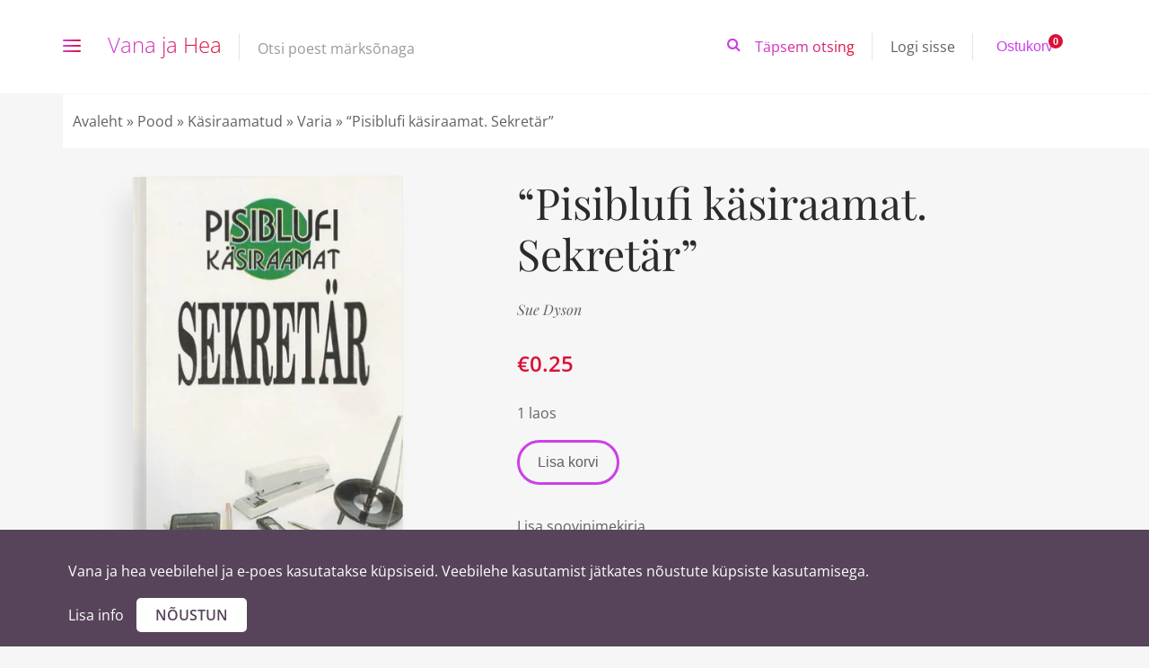

--- FILE ---
content_type: text/html; charset=UTF-8
request_url: https://www.vanajahea.ee/toode/pisiblufi-kasiraamat-sekretar/
body_size: 24905
content:
<!DOCTYPE html>
<html lang="et">
<head><link rel="stylesheet" href="https://www.vanajahea.ee/wp-content/cache/minify/1b7e9.default.include.df6e24.css" media="all" />

	<meta charset="UTF-8">
	<meta http-equiv="X-UA-Compatible" content="IE=edge">
	<meta name="viewport" content="width=device-width, initial-scale=1.0,maximum-scale=1">
	<link rel="profile" href="http://gmpg.org/xfn/11">
	<link rel="pingback" href="https://www.vanajahea.ee/xmlrpc.php">
	<link rel="shortcut icon" href="https://www.vanajahea.ee/wp-content/themes/vanajahea/favicon.ico" />

					<script>document.documentElement.className = document.documentElement.className + ' yes-js js_active js'</script>
			<meta name='robots' content='index, follow, max-image-preview:large, max-snippet:-1, max-video-preview:-1' />
<link rel="alternate" hreflang="et" href="https://www.vanajahea.ee/toode/pisiblufi-kasiraamat-sekretar/" />
<link rel="alternate" hreflang="x-default" href="https://www.vanajahea.ee/toode/pisiblufi-kasiraamat-sekretar/" />

	<!-- This site is optimized with the Yoast SEO plugin v26.6 - https://yoast.com/wordpress/plugins/seo/ -->
	<title>&quot;Pisiblufi käsiraamat. Sekretär&quot; - Vana ja Hea</title>
	<link rel="canonical" href="https://www.vanajahea.ee/toode/pisiblufi-kasiraamat-sekretar/" />
	<meta property="og:locale" content="et_EE" />
	<meta property="og:type" content="article" />
	<meta property="og:title" content="&quot;Pisiblufi käsiraamat. Sekretär&quot; - Vana ja Hea" />
	<meta property="og:description" content="Bluffe´s Guides &#8211; see on miljonilises tiraažis müüdud bestselleriseeria. Bluffer´s Guides &#8211; see on hulk hambulisi väikeseid raamatukesi, mis sisaldavad fakte, kenitlemist ja keerutamist, aga ka kõike muud, mida te vajate valmisserveeritud ekspertteadmiste omandamiseks. Nüüd blufitud ka eesti keelde! bluff &#8211; võte kaardimängus mänguosaliste heidutamiseks: mängija, kellele on sattunud halvad kaardid, laseb paista, nagu oleks [&hellip;]" />
	<meta property="og:url" content="https://www.vanajahea.ee/toode/pisiblufi-kasiraamat-sekretar/" />
	<meta property="og:site_name" content="Vana ja Hea" />
	<meta property="article:modified_time" content="2024-06-07T10:22:38+00:00" />
	<meta property="og:image" content="https://www.vanajahea.ee/wp-content/uploads/2019/01/IMG_20190108_0027.jpg" />
	<meta property="og:image:width" content="358" />
	<meta property="og:image:height" content="600" />
	<meta property="og:image:type" content="image/jpeg" />
	<meta name="twitter:card" content="summary_large_image" />
	<meta name="twitter:label1" content="Est. reading time" />
	<meta name="twitter:data1" content="1 minut" />
	<script type="application/ld+json" class="yoast-schema-graph">{"@context":"https://schema.org","@graph":[{"@type":"WebPage","@id":"https://www.vanajahea.ee/toode/pisiblufi-kasiraamat-sekretar/","url":"https://www.vanajahea.ee/toode/pisiblufi-kasiraamat-sekretar/","name":"\"Pisiblufi käsiraamat. Sekretär\" - Vana ja Hea","isPartOf":{"@id":"https://www.vanajahea.ee/#website"},"primaryImageOfPage":{"@id":"https://www.vanajahea.ee/toode/pisiblufi-kasiraamat-sekretar/#primaryimage"},"image":{"@id":"https://www.vanajahea.ee/toode/pisiblufi-kasiraamat-sekretar/#primaryimage"},"thumbnailUrl":"https://www.vanajahea.ee/wp-content/uploads/2019/01/IMG_20190108_0027.jpg","datePublished":"2013-03-30T08:17:24+00:00","dateModified":"2024-06-07T10:22:38+00:00","breadcrumb":{"@id":"https://www.vanajahea.ee/toode/pisiblufi-kasiraamat-sekretar/#breadcrumb"},"inLanguage":"et","potentialAction":[{"@type":"ReadAction","target":["https://www.vanajahea.ee/toode/pisiblufi-kasiraamat-sekretar/"]}]},{"@type":"ImageObject","inLanguage":"et","@id":"https://www.vanajahea.ee/toode/pisiblufi-kasiraamat-sekretar/#primaryimage","url":"https://www.vanajahea.ee/wp-content/uploads/2019/01/IMG_20190108_0027.jpg","contentUrl":"https://www.vanajahea.ee/wp-content/uploads/2019/01/IMG_20190108_0027.jpg","width":358,"height":600,"caption":"Pisiblufi käsiraamat. Sekretär ees"},{"@type":"BreadcrumbList","@id":"https://www.vanajahea.ee/toode/pisiblufi-kasiraamat-sekretar/#breadcrumb","itemListElement":[{"@type":"ListItem","position":1,"name":"Avaleht","item":"https://www.vanajahea.ee/"},{"@type":"ListItem","position":2,"name":"Pood","item":"https://www.vanajahea.ee/pood/"},{"@type":"ListItem","position":3,"name":"Käsiraamatud","item":"https://www.vanajahea.ee/tootekategooria/kasiraamatud/"},{"@type":"ListItem","position":4,"name":"Varia","item":"https://www.vanajahea.ee/tootekategooria/kasiraamatud/varia/"},{"@type":"ListItem","position":5,"name":"&#8220;Pisiblufi käsiraamat. Sekretär&#8221;"}]},{"@type":"WebSite","@id":"https://www.vanajahea.ee/#website","url":"https://www.vanajahea.ee/","name":"Vana ja Hea","description":"","potentialAction":[{"@type":"SearchAction","target":{"@type":"EntryPoint","urlTemplate":"https://www.vanajahea.ee/?s={search_term_string}"},"query-input":{"@type":"PropertyValueSpecification","valueRequired":true,"valueName":"search_term_string"}}],"inLanguage":"et"}]}</script>
	<!-- / Yoast SEO plugin. -->


<link rel='dns-prefetch' href='//cdn.jsdelivr.net' />
<link rel='dns-prefetch' href='//www.googletagmanager.com' />

<link rel="alternate" type="application/rss+xml" title="Vana ja Hea &raquo; RSS" href="https://www.vanajahea.ee/feed/" />
<link rel="alternate" type="application/rss+xml" title="Vana ja Hea &raquo; Kommentaaride RSS" href="https://www.vanajahea.ee/comments/feed/" />
<link rel="alternate" type="application/rss+xml" title="Vana ja Hea &raquo; &#8220;Pisiblufi käsiraamat. Sekretär&#8221; Kommentaaride RSS" href="https://www.vanajahea.ee/toode/pisiblufi-kasiraamat-sekretar/feed/" />
<link id='omgf-preload-0' rel='preload' href='//www.vanajahea.ee/wp-content/uploads/omgf/vanajahea-fonts/open-sans-normal-300.woff2?ver=1649071173' as='font' type='font/woff2' crossorigin />
<link id='omgf-preload-1' rel='preload' href='//www.vanajahea.ee/wp-content/uploads/omgf/vanajahea-fonts/open-sans-normal-400.woff2?ver=1649071173' as='font' type='font/woff2' crossorigin />
<link id='omgf-preload-2' rel='preload' href='//www.vanajahea.ee/wp-content/uploads/omgf/vanajahea-fonts/open-sans-normal-500.woff2?ver=1649071173' as='font' type='font/woff2' crossorigin />
<link id='omgf-preload-3' rel='preload' href='//www.vanajahea.ee/wp-content/uploads/omgf/vanajahea-fonts/open-sans-normal-600.woff2?ver=1649071173' as='font' type='font/woff2' crossorigin />
<link id='omgf-preload-4' rel='preload' href='//www.vanajahea.ee/wp-content/uploads/omgf/vanajahea-fonts/playfair-display-normal-400.woff2?ver=1649071173' as='font' type='font/woff2' crossorigin />
<link id='omgf-preload-5' rel='preload' href='//www.vanajahea.ee/wp-content/uploads/omgf/vanajahea-fonts/playfair-display-normal-700.woff2?ver=1649071173' as='font' type='font/woff2' crossorigin />
<link id='omgf-preload-6' rel='preload' href='//www.vanajahea.ee/wp-content/uploads/omgf/vanajahea-fonts/playfair-display-italic-400.woff2?ver=1649071173' as='font' type='font/woff2' crossorigin />
<link rel="alternate" title="oEmbed (JSON)" type="application/json+oembed" href="https://www.vanajahea.ee/wp-json/oembed/1.0/embed?url=https%3A%2F%2Fwww.vanajahea.ee%2Ftoode%2Fpisiblufi-kasiraamat-sekretar%2F" />
<link rel="alternate" title="oEmbed (XML)" type="text/xml+oembed" href="https://www.vanajahea.ee/wp-json/oembed/1.0/embed?url=https%3A%2F%2Fwww.vanajahea.ee%2Ftoode%2Fpisiblufi-kasiraamat-sekretar%2F&#038;format=xml" />
<style id='wp-img-auto-sizes-contain-inline-css' type='text/css'>
img:is([sizes=auto i],[sizes^="auto," i]){contain-intrinsic-size:3000px 1500px}
/*# sourceURL=wp-img-auto-sizes-contain-inline-css */
</style>
<style id='wp-emoji-styles-inline-css' type='text/css'>

	img.wp-smiley, img.emoji {
		display: inline !important;
		border: none !important;
		box-shadow: none !important;
		height: 1em !important;
		width: 1em !important;
		margin: 0 0.07em !important;
		vertical-align: -0.1em !important;
		background: none !important;
		padding: 0 !important;
	}
/*# sourceURL=wp-emoji-styles-inline-css */
</style>
<style id='classic-theme-styles-inline-css' type='text/css'>
/*! This file is auto-generated */
.wp-block-button__link{color:#fff;background-color:#32373c;border-radius:9999px;box-shadow:none;text-decoration:none;padding:calc(.667em + 2px) calc(1.333em + 2px);font-size:1.125em}.wp-block-file__button{background:#32373c;color:#fff;text-decoration:none}
/*# sourceURL=/wp-includes/css/classic-themes.min.css */
</style>
<link rel='stylesheet' id='contact-form-7-css' href='https://www.vanajahea.ee/wp-content/plugins/contact-form-7/includes/css/styles.css?ver=6.1.4' type='text/css' media='all' />
<style id='contact-form-7-inline-css' type='text/css'>
.wpcf7 .wpcf7-recaptcha iframe {margin-bottom: 0;}.wpcf7 .wpcf7-recaptcha[data-align="center"] > div {margin: 0 auto;}.wpcf7 .wpcf7-recaptcha[data-align="right"] > div {margin: 0 0 0 auto;}
/*# sourceURL=contact-form-7-inline-css */
</style>
<link rel='stylesheet' id='photoswipe-css' href='https://www.vanajahea.ee/wp-content/plugins/woocommerce/assets/css/photoswipe/photoswipe.min.css?ver=10.4.3' type='text/css' media='all' />
<link rel='stylesheet' id='photoswipe-default-skin-css' href='https://www.vanajahea.ee/wp-content/plugins/woocommerce/assets/css/photoswipe/default-skin/default-skin.min.css?ver=10.4.3' type='text/css' media='all' />
<style id='woocommerce-inline-inline-css' type='text/css'>
.woocommerce form .form-row .required { visibility: visible; }
/*# sourceURL=woocommerce-inline-inline-css */
</style>
<link rel='stylesheet' id='montonio-style-css' href='https://www.vanajahea.ee/wp-content/plugins/montonio-for-woocommerce/assets/css/montonio-style.css?ver=9.3.0' type='text/css' media='all' />
<link rel='stylesheet' id='yith-quick-view-css' href='https://www.vanajahea.ee/wp-content/plugins/yith-woocommerce-quick-view/assets/css/yith-quick-view.css?ver=2.10.0' type='text/css' media='all' />
<style id='yith-quick-view-inline-css' type='text/css'>

				#yith-quick-view-modal .yith-quick-view-overlay{background:rgba( 0, 0, 0, 0.8)}
				#yith-quick-view-modal .yith-wcqv-main{background:#ffffff;}
				#yith-quick-view-close{color:#cdcdcd;}
				#yith-quick-view-close:hover{color:#ff0000;}
/*# sourceURL=yith-quick-view-inline-css */
</style>
<link rel='stylesheet' id='jquery-selectBox-css' href='https://www.vanajahea.ee/wp-content/plugins/yith-woocommerce-wishlist/assets/css/jquery.selectBox.css?ver=1.2.0' type='text/css' media='all' />
<link rel='stylesheet' id='woocommerce_prettyPhoto_css-css' href='//www.vanajahea.ee/wp-content/plugins/woocommerce/assets/css/prettyPhoto.css?ver=3.1.6' type='text/css' media='all' />
<link rel='stylesheet' id='yith-wcwl-main-css' href='https://www.vanajahea.ee/wp-content/plugins/yith-woocommerce-wishlist/assets/css/style.css?ver=4.11.0' type='text/css' media='all' />
<style id='yith-wcwl-main-inline-css' type='text/css'>
 :root { --rounded-corners-radius: 0px; --add-to-cart-rounded-corners-radius: 0px; --feedback-duration: 3s } 
 :root { --rounded-corners-radius: 0px; --add-to-cart-rounded-corners-radius: 0px; --feedback-duration: 3s } 
/*# sourceURL=yith-wcwl-main-inline-css */
</style>
<link rel='stylesheet' id='vanajahea-fonts-css' href='//www.vanajahea.ee/wp-content/uploads/omgf/vanajahea-fonts/vanajahea-fonts.css?ver=1649071173' type='text/css' media='all' />
<link rel='stylesheet' id='style-css' href='https://www.vanajahea.ee/wp-content/themes/vanajahea/style.css?ver=1.2.6' type='text/css' media='all' />
<link rel='stylesheet' id='vanajahea-style-main-css' href='https://www.vanajahea.ee/wp-content/themes/vanajahea/assets/css/main.css?ver=1.2.6' type='text/css' media='all' />
<link rel='stylesheet' id='vanajahea-style-font-icons-css' href='https://www.vanajahea.ee/wp-content/themes/vanajahea/assets/css/font-icons.css?ver=1.2.6' type='text/css' media='all' />
<link rel='stylesheet' id='vanajahea-kingcomposer-css' href='https://www.vanajahea.ee/wp-content/themes/vanajahea/assets/css/kingcomposer.min.css?ver=1.2.6' type='text/css' media='all' />
<link rel='stylesheet' id='vanajahea-slick-css' href='//cdn.jsdelivr.net/npm/slick-carousel@1.8.1/slick/slick.css?ver=1' type='text/css' media='all' />
<link rel='stylesheet' id='vanajahea-slick-theme-css' href='https://www.vanajahea.ee/wp-content/themes/vanajahea/assets/css/slick-theme.css?ver=1' type='text/css' media='all' />
<link rel='stylesheet' id='vanajahea-custom-css' href='https://www.vanajahea.ee/wp-content/themes/vanajahea/assets/css/custom.css?ver=1.2.6' type='text/css' media='all' />
<script type="text/javascript" src="https://www.vanajahea.ee/wp-includes/js/dist/hooks.min.js?ver=dd5603f07f9220ed27f1" id="wp-hooks-js"></script>
<script type="text/javascript" src="https://www.vanajahea.ee/wp-includes/js/dist/i18n.min.js?ver=c26c3dc7bed366793375" id="wp-i18n-js"></script>
<script type="text/javascript" id="wp-i18n-js-after">
/* <![CDATA[ */
wp.i18n.setLocaleData( { 'text direction\u0004ltr': [ 'ltr' ] } );
//# sourceURL=wp-i18n-js-after
/* ]]> */
</script>
<script type="text/javascript" src="https://www.vanajahea.ee/wp-includes/js/jquery/jquery.min.js?ver=3.7.1" id="jquery-core-js"></script>
<script type="text/javascript" src="https://www.vanajahea.ee/wp-includes/js/jquery/jquery-migrate.min.js?ver=3.4.1" id="jquery-migrate-js"></script>
<script type="text/javascript" src="https://www.vanajahea.ee/wp-content/plugins/woocommerce/assets/js/jquery-blockui/jquery.blockUI.min.js?ver=2.7.0-wc.10.4.3" id="wc-jquery-blockui-js" defer="defer" data-wp-strategy="defer"></script>
<script type="text/javascript" id="wc-add-to-cart-js-extra">
/* <![CDATA[ */
var wc_add_to_cart_params = {"ajax_url":"/wp-admin/admin-ajax.php","wc_ajax_url":"/?wc-ajax=%%endpoint%%","i18n_view_cart":"Vaata ostukorvi","cart_url":"https://www.vanajahea.ee/ostukorv/","is_cart":"","cart_redirect_after_add":"no"};
//# sourceURL=wc-add-to-cart-js-extra
/* ]]> */
</script>
<script type="text/javascript" src="https://www.vanajahea.ee/wp-content/plugins/woocommerce/assets/js/frontend/add-to-cart.min.js?ver=10.4.3" id="wc-add-to-cart-js" defer="defer" data-wp-strategy="defer"></script>
<script type="text/javascript" src="https://www.vanajahea.ee/wp-content/plugins/woocommerce/assets/js/zoom/jquery.zoom.min.js?ver=1.7.21-wc.10.4.3" id="wc-zoom-js" defer="defer" data-wp-strategy="defer"></script>
<script type="text/javascript" src="https://www.vanajahea.ee/wp-content/plugins/woocommerce/assets/js/flexslider/jquery.flexslider.min.js?ver=2.7.2-wc.10.4.3" id="wc-flexslider-js" defer="defer" data-wp-strategy="defer"></script>
<script type="text/javascript" src="https://www.vanajahea.ee/wp-content/plugins/woocommerce/assets/js/photoswipe/photoswipe.min.js?ver=4.1.1-wc.10.4.3" id="wc-photoswipe-js" defer="defer" data-wp-strategy="defer"></script>
<script type="text/javascript" src="https://www.vanajahea.ee/wp-content/plugins/woocommerce/assets/js/photoswipe/photoswipe-ui-default.min.js?ver=4.1.1-wc.10.4.3" id="wc-photoswipe-ui-default-js" defer="defer" data-wp-strategy="defer"></script>
<script type="text/javascript" id="wc-single-product-js-extra">
/* <![CDATA[ */
var wc_single_product_params = {"i18n_required_rating_text":"Palun vali hinnang","i18n_rating_options":["1 of 5 stars","2 of 5 stars","3 of 5 stars","4 of 5 stars","5 of 5 stars"],"i18n_product_gallery_trigger_text":"View full-screen image gallery","review_rating_required":"no","flexslider":{"rtl":false,"animation":"slide","smoothHeight":true,"directionNav":false,"controlNav":"thumbnails","slideshow":false,"animationSpeed":500,"animationLoop":false,"allowOneSlide":false},"zoom_enabled":"1","zoom_options":[],"photoswipe_enabled":"1","photoswipe_options":{"shareEl":false,"closeOnScroll":false,"history":false,"hideAnimationDuration":0,"showAnimationDuration":0},"flexslider_enabled":"1"};
//# sourceURL=wc-single-product-js-extra
/* ]]> */
</script>
<script type="text/javascript" src="https://www.vanajahea.ee/wp-content/plugins/woocommerce/assets/js/frontend/single-product.min.js?ver=10.4.3" id="wc-single-product-js" defer="defer" data-wp-strategy="defer"></script>
<script type="text/javascript" src="https://www.vanajahea.ee/wp-content/plugins/woocommerce/assets/js/js-cookie/js.cookie.min.js?ver=2.1.4-wc.10.4.3" id="wc-js-cookie-js" defer="defer" data-wp-strategy="defer"></script>
<script type="text/javascript" id="woocommerce-js-extra">
/* <![CDATA[ */
var woocommerce_params = {"ajax_url":"/wp-admin/admin-ajax.php","wc_ajax_url":"/?wc-ajax=%%endpoint%%","i18n_password_show":"Show password","i18n_password_hide":"Hide password"};
//# sourceURL=woocommerce-js-extra
/* ]]> */
</script>
<script type="text/javascript" src="https://www.vanajahea.ee/wp-content/plugins/woocommerce/assets/js/frontend/woocommerce.min.js?ver=10.4.3" id="woocommerce-js" defer="defer" data-wp-strategy="defer"></script>
<script type="text/javascript" id="zxcvbn-async-js-extra">
/* <![CDATA[ */
var _zxcvbnSettings = {"src":"https://www.vanajahea.ee/wp-includes/js/zxcvbn.min.js"};
//# sourceURL=zxcvbn-async-js-extra
/* ]]> */
</script>
<script type="text/javascript" src="https://www.vanajahea.ee/wp-includes/js/zxcvbn-async.min.js?ver=1.0" id="zxcvbn-async-js"></script>
<script type="text/javascript" id="password-strength-meter-js-extra">
/* <![CDATA[ */
var pwsL10n = {"unknown":"Parooli tugevus teadmata","short":"V\u00e4ga n\u00f5rk","bad":"N\u00f5rk","good":"Keskmine","strong":"Tugev","mismatch":"Ei kattu"};
//# sourceURL=password-strength-meter-js-extra
/* ]]> */
</script>
<script type="text/javascript" id="password-strength-meter-js-translations">
/* <![CDATA[ */
( function( domain, translations ) {
	var localeData = translations.locale_data[ domain ] || translations.locale_data.messages;
	localeData[""].domain = domain;
	wp.i18n.setLocaleData( localeData, domain );
} )( "default", {"translation-revision-date":"2024-05-26 18:48:45+0000","generator":"GlotPress\/4.0.1","domain":"messages","locale_data":{"messages":{"":{"domain":"messages","plural-forms":"nplurals=2; plural=n != 1;","lang":"et_EE"},"%1$s is deprecated since version %2$s! Use %3$s instead. Please consider writing more inclusive code.":["%1$s on alates versioonist %2$s mittesoovitav, selle asemel on  %3$s. Katsu kirjutada kaasavamat koodi."]}},"comment":{"reference":"wp-admin\/js\/password-strength-meter.js"}} );
//# sourceURL=password-strength-meter-js-translations
/* ]]> */
</script>
<script type="text/javascript" src="https://www.vanajahea.ee/wp-admin/js/password-strength-meter.min.js?ver=6.9" id="password-strength-meter-js"></script>
<script type="text/javascript" id="wc-password-strength-meter-js-extra">
/* <![CDATA[ */
var wc_password_strength_meter_params = {"min_password_strength":"3","stop_checkout":"","i18n_password_error":"Palun sisesta keerukam salas\u00f5na.","i18n_password_hint":"Vihje: Sinu parool peaks olema v\u00e4hemalt seitse m\u00e4rki pikk. Tugevama parooli saamiseks kasuta nii suur- kui v\u00e4iket\u00e4hti, numbreid ja erim\u00e4rke nagu ! \" ? $ % ^ & )."};
//# sourceURL=wc-password-strength-meter-js-extra
/* ]]> */
</script>
<script type="text/javascript" src="https://www.vanajahea.ee/wp-content/plugins/woocommerce/assets/js/frontend/password-strength-meter.min.js?ver=10.4.3" id="wc-password-strength-meter-js" defer="defer" data-wp-strategy="defer"></script>

<!-- Google tag (gtag.js) snippet added by Site Kit -->
<!-- Google Analytics snippet added by Site Kit -->
<script type="text/javascript" id="google_gtagjs-js" async data-type="lazy" data-src="https://www.googletagmanager.com/gtag/js?id=GT-5M88C85"></script>
<script type="text/javascript" id="google_gtagjs-js-after" data-type="lazy" data-src="[data-uri]"></script>
<link rel="https://api.w.org/" href="https://www.vanajahea.ee/wp-json/" /><link rel="alternate" title="JSON" type="application/json" href="https://www.vanajahea.ee/wp-json/wp/v2/product/9962" /><link rel="EditURI" type="application/rsd+xml" title="RSD" href="https://www.vanajahea.ee/xmlrpc.php?rsd" />

<link rel='shortlink' href='https://www.vanajahea.ee/?p=9962' />
<style type="text/css">
.feedzy-rss-link-icon:after {
	content: url("https://www.vanajahea.ee/wp-content/plugins/feedzy-rss-feeds/img/external-link.png");
	margin-left: 3px;
}
</style>
		<meta name="generator" content="Site Kit by Google 1.168.0" /><script async defer data-type="lazy" data-src="https://www.google.com/recaptcha/api.js"></script>
<meta name="generator" content="WPML ver:4.8.6 stt:1,15;" />
<script type="text/javascript">
(function(url){
	if(/(?:Chrome\/26\.0\.1410\.63 Safari\/537\.31|WordfenceTestMonBot)/.test(navigator.userAgent)){ return; }
	var addEvent = function(evt, handler) {
		if (window.addEventListener) {
			document.addEventListener(evt, handler, false);
		} else if (window.attachEvent) {
			document.attachEvent('on' + evt, handler);
		}
	};
	var removeEvent = function(evt, handler) {
		if (window.removeEventListener) {
			document.removeEventListener(evt, handler, false);
		} else if (window.detachEvent) {
			document.detachEvent('on' + evt, handler);
		}
	};
	var evts = 'contextmenu dblclick drag dragend dragenter dragleave dragover dragstart drop keydown keypress keyup mousedown mousemove mouseout mouseover mouseup mousewheel scroll'.split(' ');
	var logHuman = function() {
		if (window.wfLogHumanRan) { return; }
		window.wfLogHumanRan = true;
		var wfscr = document.createElement('script');
		wfscr.type = 'text/javascript';
		wfscr.async = true;
		wfscr.src = url + '&r=' + Math.random();
		(document.getElementsByTagName('head')[0]||document.getElementsByTagName('body')[0]).appendChild(wfscr);
		for (var i = 0; i < evts.length; i++) {
			removeEvent(evts[i], logHuman);
		}
	};
	for (var i = 0; i < evts.length; i++) {
		addEvent(evts[i], logHuman);
	}
})('//www.vanajahea.ee/?wordfence_lh=1&hid=7C6E04B4A71D7B014C7A46379DDAEE53');
</script>	<noscript><style>.woocommerce-product-gallery{ opacity: 1 !important; }</style></noscript>
	
<!-- Google AdSense meta tags added by Site Kit -->
<meta name="google-adsense-platform-account" content="ca-host-pub-2644536267352236">
<meta name="google-adsense-platform-domain" content="sitekit.withgoogle.com">
<!-- End Google AdSense meta tags added by Site Kit -->
		<style type="text/css" id="wp-custom-css">
			.wpcf7-form input[type="text"], input[type="email"], textarea, input[type="date"] {width:100% !important;}
.wpcf7-form input[type="submit"] {
	 display: block;
   margin: 0 auto;
	width: 100%;
}


.montonio-pickup-point-select-wrapper .select2-container--default .select2-selection--single {
	background-color: #fff;
}
.choices__list--dropdown, .choices__list[aria-expanded], .choices .choices__list--single .choices__item {
	color: #000;
}		</style>
						<style type="text/css" id="c4wp-checkout-css">
					.woocommerce-checkout .c4wp_captcha_field {
						margin-bottom: 10px;
						margin-top: 15px;
						position: relative;
						display: inline-block;
					}
				</style>
							<style type="text/css" id="c4wp-v3-lp-form-css">
				.login #login, .login #lostpasswordform {
					min-width: 350px !important;
				}
				.wpforms-field-c4wp iframe {
					width: 100% !important;
				}
			</style>
				<style type="text/css">
.fen-bg-overlay .kc_wrap-video-bg{
background: inherit;
}
.fen-bg-overlay .kc_wrap-video-bg:after{
  content: " ";
  position: absolute;
  width: 100%;
  height: 100%;
  top: 0;
  left: 0;
  background: inherit;
  z-index: 2;
}
.pustaka-custom-css-social-icon .multi-iconsfa-facebook{
background-color: #2d4486!important;
}
.pustaka-custom-css-social-icon .multi-iconsfa-facebook:hover{
background-color: #4c70ba!important;
}
.pustaka-custom-css-social-icon .multi-iconsfa-twitter{
background-color: #55ACEE!important;
}
.pustaka-custom-css-social-icon .multi-iconsfa-twitter:hover{
background-color: #83c3f3!important;
}
.pustaka-custom-css-social-icon .multi-iconsfa-google-plus{
background-color: #E02F2F!important;
}
.pustaka-custom-css-social-icon .multi-iconsfa-google-plus:hover{
background-color: #e75b5b!important;
}
.pustaka-custom-css-social-icon .multi-iconsfa-linkedin{
background-color: #007BB5!important;
}
.pustaka-custom-css-social-icon .multi-iconsfa-linkedin:hover{
background-color: #009ee8!important;
}
.pustaka-custom-css-social-icon .multi-iconsfa-youtube{
background-color: #be0018!important;
}
.pustaka-custom-css-social-icon .multi-iconsfa-youtube:hover{
background-color: #e9001e!important;
}

.pustaka-custom-css-img-hoffect .content-button {
margin-top: 50%;
}
.pustaka-custom-css-img-hoffect figure img {
display: block;
border: 1px solid #dedede;
}
</style>
	<noscript><style>.woocommerce-product-gallery{ opacity: 1 !important; }</style></noscript>
			<style type="text/css">.recentcomments a{display:inline !important;padding:0 !important;margin:0 !important;}</style>
		
<style type="text/css">.hamburger-inner,
		.hamburger-inner::before, .hamburger-inner::after{
			background-image : linear-gradient(-90deg, #DB1037, #CD40E6);
		}
		.page-header-bg .bg:before{
			background: linear-gradient(#DB1037, #CD40E6);
		}
		.post-grid .post__inner:after, .post-masonry .post__inner:after,
		.hdr-widget--product-search .product-search-input .line,
		.user-auth-box .user-auth-box-content:before{
			background-image: linear-gradient(90deg, transparent, #DB1037, #CD40E6, #DB1037, transparent);
		}
		.menu-main-wrapper .menu > .menu-item a:before,
		.menu-user-wrap .menu> .menu-item a:after{
			background-image: linear-gradient(90deg, #DB1037, #CD40E6);
		}
		.menu-main-wrapper .menu-item.mega-menu > .sub-menu .sub-menu a:after,
		.widget_search form input[type='submit'],
		.product-list .product__image .onsale,
		.wc_payment_methods.payment_methods .wc_payment_method label:after,
		.woocommerce-pagination ul.page-numbers .page-numbers.current{
			background-color: #DB1037;
		}
		.button:hover, .comment-respond .form-submit input:hover, input[type='submit']:hover, input[type='reset']:hover,
		input[type='submit'].dokan-btn-theme:hover, .dokan-btn-theme:hover, input[type='submit']:hover, input[type='reset']:hover{
			border-color: #DB1037;
			color: #CD40E6;
		}

		.button:hover,
		.product__detail-nav li.active a, .product__detail-nav li:hover a,
		.user-auth-box .user-auth-box-content .tokoo-popup__close,
		.wc_payment_methods.payment_methods .wc_payment_method label:before,
		input[type='submit'].dokan-btn-theme, .dokan-btn-theme, input[type='submit'], input[type='reset']
		{
			border-color: #DB1037;
		}
		.hdr-widget--site-logo a,
		.hdr-widget-dropdown-menu .menu-item:hover > a,
		.site-footer a,
		.product-list .product__price,
		.widget.widget_price_filter .price_slider_amount .price_label span{
			color: #DB1037;
		}
		.hdr-widget-dropdown-menu .sub-menu .menu-item a:before,
		.hdr-widget-dropdown-menu .menu > .menu-item > a:before,
		.widget.widget_price_filter .price_slider.ui-slider .ui-slider-range{
			background-image: linear-gradient(90deg, #DB1037, #CD40E6);
		}
		
		.product-grid .product__action .button, .product-grid .product__action .comment-respond .form-submit input, .comment-respond .form-submit .product-grid .product__action input, .product-grid .product__action .widget.widget_product_search input[type="submit"], .widget.widget_product_search .product-grid .product__action input[type="submit"],
		.added_to_cart.wc-forward,
		.product-grid .product__price,
		.product-overview .product-action .price,
		.book-images .book__action button [class*="ico"], .book-images .book__action .see-inside [class*="ico"],
		.product__detail-nav li.active a, .product__detail-nav li:hover a,
		.menu-main-wrapper .menu-item:not(.mega-menu) .sub-menu li:hover > a,
		.widget.widget_shopping_cart .quantity,
		.widget.widget_shopping_cart .total .amount
		{ 
			color: #DB1037;
		}

		
		.tagcloud a,
		.section-header:after,
		.product-grid .product .onsale{
			background-color: #CD40E6;
		}
		
		.button, .comment-respond .form-submit input, .widget.widget_product_search input[type="submit"], input[type="submit"], input[type="reset"]{
			border-color: #CD40E6;
		}
		
		.hdr-widget--menu-cart .menu-cart-trigger .cart-count,
		.button:hover,
		.star-rating span:before,
		.star-rating span:before,
		.single-post .post__meta a,
		.product-layout-view a:hover, .product-layout-view a.active,
		.hdr-widget--product-search .fa,
		.hdr-widget--menu-cart .menu-cart-trigger,
		.post-grid .post__meta span a:hover, .post-masonry .post__meta span a:hover,
		.widget.widget_shopping_cart .quantity,
		.widget.widget_shopping_cart .total .amount
		{
			color: #CD40E6;
		}

		
		body{
			font-family    : Open Sans;
			font-size      : 16px;
			font-weight    : 400;
			letter-spacing : 0;
			line-height    : 1.8;
			background-color: #f6f6f6;
			color: #616161;
		}

		
		h1,h2,h3,h4,h5,h6,
		.single-post .post__title,
		.widget-title,
		.page-header .page-title{
			font-family: Playfair Display;
			font-weight    : 400;
			letter-spacing : 0;
		}</style>
		<style type="text/css" id="wp-custom-css">
			.fen-bg-overlay .kc_wrap-video-bg{
background: inherit;
}
.fen-bg-overlay .kc_wrap-video-bg:after{
  content: " ";
  position: absolute;
  width: 100%;
  height: 100%;
  top: 0;
  left: 0;
  background: inherit;
  z-index: 2;
}
.pustaka-custom-css-social-icon .multi-iconsfa-facebook{
background-color: #2d4486!important;
}
.pustaka-custom-css-social-icon .multi-iconsfa-facebook:hover{
background-color: #4c70ba!important;
}
.pustaka-custom-css-social-icon .multi-iconsfa-twitter{
background-color: #55ACEE!important;
}
.pustaka-custom-css-social-icon .multi-iconsfa-twitter:hover{
background-color: #83c3f3!important;
}
.pustaka-custom-css-social-icon .multi-iconsfa-google-plus{
background-color: #E02F2F!important;
}
.pustaka-custom-css-social-icon .multi-iconsfa-google-plus:hover{
background-color: #e75b5b!important;
}
.pustaka-custom-css-social-icon .multi-iconsfa-linkedin{
background-color: #007BB5!important;
}
.pustaka-custom-css-social-icon .multi-iconsfa-linkedin:hover{
background-color: #009ee8!important;
}
.pustaka-custom-css-social-icon .multi-iconsfa-youtube{
background-color: #be0018!important;
}
.pustaka-custom-css-social-icon .multi-iconsfa-youtube:hover{
background-color: #e9001e!important;
}

.pustaka-custom-css-img-hoffect .content-button {
margin-top: 50%;
}
.pustaka-custom-css-img-hoffect figure img {
display: block;
border: 1px solid #dedede;
}		</style>
	<script type="text/javascript"></script><style type="text/css" id="kc-css-general">.kc-off-notice{display: inline-block !important;}.kc-container{max-width:1600px;}</style><style type="text/css" id="kc-css-render">@media only screen and (min-width:1000px) and (max-width:5000px){body.kc-css-system .kc-css-457095{width:100%;}body.kc-css-system .kc-css-950269{width:15%;}body.kc-css-system .kc-css-145971{width:85%;}body.kc-css-system .kc-css-190006{width:80.16%;}body.kc-css-system .kc-css-789775{width:19.83%;}body.kc-css-system .kc-css-674074{width:20%;}body.kc-css-system .kc-css-749491{width:28.86%;}body.kc-css-system .kc-css-18525{width:11.11%;}body.kc-css-system .kc-css-94843{width:20%;}body.kc-css-system .kc-css-134544{width:20%;}body.kc-css-system .kc-css-401662{width:25.34%;}body.kc-css-system .kc-css-474049{width:49.54%;}body.kc-css-system .kc-css-14100{width:33.33%;}body.kc-css-system .kc-css-915422{width:33.33%;}body.kc-css-system .kc-css-754564{width:33.33%;}body.kc-css-system .kc-css-48910{width:25.09%;}}body.kc-css-system .kc-css-457095{background:#efefef;margin-right:0px;margin-left:0px;padding-right:0px;padding-left:0px;}body.kc-css-system .kc-css-213090{color:#ffffff !important;}body.kc-css-system .kc-css-972855{color:#000000;background:#ffffff;margin-right:0px;margin-left:0px;}body.kc-css-system .kc-css-950269{background:#ffffff;padding-top:20px;}body.kc-css-system .kc-css-145971{background:#ffffff;}body.kc-css-system .kc-css-427899{background:#ffffff;}body.kc-css-system .kc-css-228588{margin-bottom:50px;padding-top:50px;}body.kc-css-system .kc-css-778231{margin-top:15px;}body.kc-css-system .kc-css-406859{background:linear-gradient(90deg, rgba(255, 0, 51, 0.63), rgba(255, 28, 194, 0.48)), #ffffff url(https://www.vanajahea.ee/wp-content/themes/vanajahea/assets/img/bg1.jpg) center center/cover no-repeat scroll;padding-top:100px;padding-bottom:100px;}body.kc-css-system .kc-css-749491{padding-right:0px;}body.kc-css-system .kc-css-553584.kc_title,body.kc-css-system .kc-css-553584 .kc_title,body.kc-css-system .kc-css-553584 .kc_title a.kc_title_link{color:#ffffff;font-family:Playfair Display;font-size:64px;line-height:1em;text-align:right;margin-top:0px;margin-bottom:0px;}body.kc-css-system .kc-css-738225 .kc_button{color:#ffffff;background-color:rgba(255, 255, 255, 0);font-size:20px;font-weight:400;border:3px solid #fffafa;border-radius:38px 38px 38px 38px;padding:10px 50px 10px 50px;margin-top:50px;}body.kc-css-system .kc-css-738225{text-align:right;}body.kc-css-system .kc-css-312337{padding-top:100px;padding-bottom:50px;}body.kc-css-system .kc-css-660181{padding-top:50px;padding-bottom:100px;}body.kc-css-system .kc-css-574967{background:#57445a;}body.kc-css-system .kc-css-167890{padding-top:65px;padding-bottom:20px;border-top:1px dashed #e0e0e0;;}body.kc-css-system .kc-css-401662{padding-top:17px;}body.kc-css-system .kc-css-978566.kc_title,body.kc-css-system .kc-css-978566 .kc_title,body.kc-css-system .kc-css-978566 .kc_title a.kc_title_link{color:#c213c2;font-weight:300;margin-top:0px;margin-bottom:25px;}body.kc-css-system .kc-css-780246 .content-title{font-family:Open Sans;font-size:15px;font-weight:400;text-transform:capitalize;}body.kc-css-system .kc-css-780246 .content-icon i{font-size:21px;}body.kc-css-system .kc-css-214293 .content-title{font-family:Open Sans;font-size:15px;font-weight:400;text-transform:capitalize;}body.kc-css-system .kc-css-214293 .content-icon i{font-size:21px;}body.kc-css-system .kc-css-766311 .content-title{font-family:Open Sans;font-size:15px;font-weight:400;text-transform:capitalize;}body.kc-css-system .kc-css-766311 .content-icon i{font-size:21px;}body.kc-css-system .kc-css-957570 .content-title{font-family:Open Sans;font-size:15px;font-weight:400;text-transform:lowercase;}body.kc-css-system .kc-css-957570 .content-icon i{font-size:21px;}body.kc-css-system .kc-css-894412 .section-title{font-family:Playfair Display;font-size:16px;}body.kc-css-system .kc-css-201772 ,body.kc-css-system .kc-css-201772 p{font-family:Open Sans;font-size:15px;font-weight:400;}body.kc-css-system .kc-css-201772{padding-top:0px;padding-bottom:0px;margin-top:-15px;margin-bottom:0px;}body.kc-css-system .kc-css-729595 .section-title{font-family:Playfair Display;font-size:16px;}body.kc-css-system .kc-css-488219 ,body.kc-css-system .kc-css-488219 p{font-family:Open Sans;font-size:15px;font-weight:400;}body.kc-css-system .kc-css-488219{padding-top:0px;padding-bottom:0px;margin-top:-15px;margin-bottom:0px;}body.kc-css-system .kc-css-589664 .section-title{font-family:Playfair Display;font-size:16px;}body.kc-css-system .kc-css-755143 ,body.kc-css-system .kc-css-755143 p{font-family:Open Sans;font-size:15px;font-weight:400;}body.kc-css-system .kc-css-755143{padding-top:0px;padding-bottom:0px;margin-top:-15px;margin-bottom:0px;}body.kc-css-system .kc-css-602509 .section-title{font-family:Playfair Display;font-size:16px;}body.kc-css-system .kc-css-457734 a{background-color:#c017e0;border-radius:50px 50px 50px 50px;}body.kc-css-system .kc-css-457734 i{font-size:16px;}body.kc-css-system .kc-css-457734 a:hover{background-color:#e009b5;}body.kc-css-system .kc-css-457734{text-align:left;padding-top:32px;}@media only screen and (max-width:1024px){body.kc-css-system .kc-css-190006{width:100%;}body.kc-css-system .kc-css-789775{display:none;}}@media only screen and (max-width:999px){body.kc-css-system .kc-css-401662{margin-left:5%;width:90%;}body.kc-css-system .kc-css-474049{margin-left:5%;width:90%;}body.kc-css-system .kc-css-48910{margin-left:5%;width:90%;}}</style>
<style id='global-styles-inline-css' type='text/css'>
:root{--wp--preset--aspect-ratio--square: 1;--wp--preset--aspect-ratio--4-3: 4/3;--wp--preset--aspect-ratio--3-4: 3/4;--wp--preset--aspect-ratio--3-2: 3/2;--wp--preset--aspect-ratio--2-3: 2/3;--wp--preset--aspect-ratio--16-9: 16/9;--wp--preset--aspect-ratio--9-16: 9/16;--wp--preset--color--black: #000000;--wp--preset--color--cyan-bluish-gray: #abb8c3;--wp--preset--color--white: #ffffff;--wp--preset--color--pale-pink: #f78da7;--wp--preset--color--vivid-red: #cf2e2e;--wp--preset--color--luminous-vivid-orange: #ff6900;--wp--preset--color--luminous-vivid-amber: #fcb900;--wp--preset--color--light-green-cyan: #7bdcb5;--wp--preset--color--vivid-green-cyan: #00d084;--wp--preset--color--pale-cyan-blue: #8ed1fc;--wp--preset--color--vivid-cyan-blue: #0693e3;--wp--preset--color--vivid-purple: #9b51e0;--wp--preset--gradient--vivid-cyan-blue-to-vivid-purple: linear-gradient(135deg,rgb(6,147,227) 0%,rgb(155,81,224) 100%);--wp--preset--gradient--light-green-cyan-to-vivid-green-cyan: linear-gradient(135deg,rgb(122,220,180) 0%,rgb(0,208,130) 100%);--wp--preset--gradient--luminous-vivid-amber-to-luminous-vivid-orange: linear-gradient(135deg,rgb(252,185,0) 0%,rgb(255,105,0) 100%);--wp--preset--gradient--luminous-vivid-orange-to-vivid-red: linear-gradient(135deg,rgb(255,105,0) 0%,rgb(207,46,46) 100%);--wp--preset--gradient--very-light-gray-to-cyan-bluish-gray: linear-gradient(135deg,rgb(238,238,238) 0%,rgb(169,184,195) 100%);--wp--preset--gradient--cool-to-warm-spectrum: linear-gradient(135deg,rgb(74,234,220) 0%,rgb(151,120,209) 20%,rgb(207,42,186) 40%,rgb(238,44,130) 60%,rgb(251,105,98) 80%,rgb(254,248,76) 100%);--wp--preset--gradient--blush-light-purple: linear-gradient(135deg,rgb(255,206,236) 0%,rgb(152,150,240) 100%);--wp--preset--gradient--blush-bordeaux: linear-gradient(135deg,rgb(254,205,165) 0%,rgb(254,45,45) 50%,rgb(107,0,62) 100%);--wp--preset--gradient--luminous-dusk: linear-gradient(135deg,rgb(255,203,112) 0%,rgb(199,81,192) 50%,rgb(65,88,208) 100%);--wp--preset--gradient--pale-ocean: linear-gradient(135deg,rgb(255,245,203) 0%,rgb(182,227,212) 50%,rgb(51,167,181) 100%);--wp--preset--gradient--electric-grass: linear-gradient(135deg,rgb(202,248,128) 0%,rgb(113,206,126) 100%);--wp--preset--gradient--midnight: linear-gradient(135deg,rgb(2,3,129) 0%,rgb(40,116,252) 100%);--wp--preset--font-size--small: 13px;--wp--preset--font-size--medium: 20px;--wp--preset--font-size--large: 36px;--wp--preset--font-size--x-large: 42px;--wp--preset--spacing--20: 0.44rem;--wp--preset--spacing--30: 0.67rem;--wp--preset--spacing--40: 1rem;--wp--preset--spacing--50: 1.5rem;--wp--preset--spacing--60: 2.25rem;--wp--preset--spacing--70: 3.38rem;--wp--preset--spacing--80: 5.06rem;--wp--preset--shadow--natural: 6px 6px 9px rgba(0, 0, 0, 0.2);--wp--preset--shadow--deep: 12px 12px 50px rgba(0, 0, 0, 0.4);--wp--preset--shadow--sharp: 6px 6px 0px rgba(0, 0, 0, 0.2);--wp--preset--shadow--outlined: 6px 6px 0px -3px rgb(255, 255, 255), 6px 6px rgb(0, 0, 0);--wp--preset--shadow--crisp: 6px 6px 0px rgb(0, 0, 0);}:where(.is-layout-flex){gap: 0.5em;}:where(.is-layout-grid){gap: 0.5em;}body .is-layout-flex{display: flex;}.is-layout-flex{flex-wrap: wrap;align-items: center;}.is-layout-flex > :is(*, div){margin: 0;}body .is-layout-grid{display: grid;}.is-layout-grid > :is(*, div){margin: 0;}:where(.wp-block-columns.is-layout-flex){gap: 2em;}:where(.wp-block-columns.is-layout-grid){gap: 2em;}:where(.wp-block-post-template.is-layout-flex){gap: 1.25em;}:where(.wp-block-post-template.is-layout-grid){gap: 1.25em;}.has-black-color{color: var(--wp--preset--color--black) !important;}.has-cyan-bluish-gray-color{color: var(--wp--preset--color--cyan-bluish-gray) !important;}.has-white-color{color: var(--wp--preset--color--white) !important;}.has-pale-pink-color{color: var(--wp--preset--color--pale-pink) !important;}.has-vivid-red-color{color: var(--wp--preset--color--vivid-red) !important;}.has-luminous-vivid-orange-color{color: var(--wp--preset--color--luminous-vivid-orange) !important;}.has-luminous-vivid-amber-color{color: var(--wp--preset--color--luminous-vivid-amber) !important;}.has-light-green-cyan-color{color: var(--wp--preset--color--light-green-cyan) !important;}.has-vivid-green-cyan-color{color: var(--wp--preset--color--vivid-green-cyan) !important;}.has-pale-cyan-blue-color{color: var(--wp--preset--color--pale-cyan-blue) !important;}.has-vivid-cyan-blue-color{color: var(--wp--preset--color--vivid-cyan-blue) !important;}.has-vivid-purple-color{color: var(--wp--preset--color--vivid-purple) !important;}.has-black-background-color{background-color: var(--wp--preset--color--black) !important;}.has-cyan-bluish-gray-background-color{background-color: var(--wp--preset--color--cyan-bluish-gray) !important;}.has-white-background-color{background-color: var(--wp--preset--color--white) !important;}.has-pale-pink-background-color{background-color: var(--wp--preset--color--pale-pink) !important;}.has-vivid-red-background-color{background-color: var(--wp--preset--color--vivid-red) !important;}.has-luminous-vivid-orange-background-color{background-color: var(--wp--preset--color--luminous-vivid-orange) !important;}.has-luminous-vivid-amber-background-color{background-color: var(--wp--preset--color--luminous-vivid-amber) !important;}.has-light-green-cyan-background-color{background-color: var(--wp--preset--color--light-green-cyan) !important;}.has-vivid-green-cyan-background-color{background-color: var(--wp--preset--color--vivid-green-cyan) !important;}.has-pale-cyan-blue-background-color{background-color: var(--wp--preset--color--pale-cyan-blue) !important;}.has-vivid-cyan-blue-background-color{background-color: var(--wp--preset--color--vivid-cyan-blue) !important;}.has-vivid-purple-background-color{background-color: var(--wp--preset--color--vivid-purple) !important;}.has-black-border-color{border-color: var(--wp--preset--color--black) !important;}.has-cyan-bluish-gray-border-color{border-color: var(--wp--preset--color--cyan-bluish-gray) !important;}.has-white-border-color{border-color: var(--wp--preset--color--white) !important;}.has-pale-pink-border-color{border-color: var(--wp--preset--color--pale-pink) !important;}.has-vivid-red-border-color{border-color: var(--wp--preset--color--vivid-red) !important;}.has-luminous-vivid-orange-border-color{border-color: var(--wp--preset--color--luminous-vivid-orange) !important;}.has-luminous-vivid-amber-border-color{border-color: var(--wp--preset--color--luminous-vivid-amber) !important;}.has-light-green-cyan-border-color{border-color: var(--wp--preset--color--light-green-cyan) !important;}.has-vivid-green-cyan-border-color{border-color: var(--wp--preset--color--vivid-green-cyan) !important;}.has-pale-cyan-blue-border-color{border-color: var(--wp--preset--color--pale-cyan-blue) !important;}.has-vivid-cyan-blue-border-color{border-color: var(--wp--preset--color--vivid-cyan-blue) !important;}.has-vivid-purple-border-color{border-color: var(--wp--preset--color--vivid-purple) !important;}.has-vivid-cyan-blue-to-vivid-purple-gradient-background{background: var(--wp--preset--gradient--vivid-cyan-blue-to-vivid-purple) !important;}.has-light-green-cyan-to-vivid-green-cyan-gradient-background{background: var(--wp--preset--gradient--light-green-cyan-to-vivid-green-cyan) !important;}.has-luminous-vivid-amber-to-luminous-vivid-orange-gradient-background{background: var(--wp--preset--gradient--luminous-vivid-amber-to-luminous-vivid-orange) !important;}.has-luminous-vivid-orange-to-vivid-red-gradient-background{background: var(--wp--preset--gradient--luminous-vivid-orange-to-vivid-red) !important;}.has-very-light-gray-to-cyan-bluish-gray-gradient-background{background: var(--wp--preset--gradient--very-light-gray-to-cyan-bluish-gray) !important;}.has-cool-to-warm-spectrum-gradient-background{background: var(--wp--preset--gradient--cool-to-warm-spectrum) !important;}.has-blush-light-purple-gradient-background{background: var(--wp--preset--gradient--blush-light-purple) !important;}.has-blush-bordeaux-gradient-background{background: var(--wp--preset--gradient--blush-bordeaux) !important;}.has-luminous-dusk-gradient-background{background: var(--wp--preset--gradient--luminous-dusk) !important;}.has-pale-ocean-gradient-background{background: var(--wp--preset--gradient--pale-ocean) !important;}.has-electric-grass-gradient-background{background: var(--wp--preset--gradient--electric-grass) !important;}.has-midnight-gradient-background{background: var(--wp--preset--gradient--midnight) !important;}.has-small-font-size{font-size: var(--wp--preset--font-size--small) !important;}.has-medium-font-size{font-size: var(--wp--preset--font-size--medium) !important;}.has-large-font-size{font-size: var(--wp--preset--font-size--large) !important;}.has-x-large-font-size{font-size: var(--wp--preset--font-size--x-large) !important;}
/*# sourceURL=global-styles-inline-css */
</style>
</head>

<body class="wp-singular product-template-default single single-product postid-9962 wp-theme-vanajahea kc-css-system theme-vanajahea woocommerce woocommerce-page woocommerce-no-js">

	<div class="site-content">

		<div class="site-header-wrap is-sticky">
			<div class="site-header">
				<div class="container">

					<div class="hdr-widget hdr-widget--menu-main open-onclick">
	<button class="menu-main-toggle hamburger hamburger--elastic" type="button"><span class="hamburger-box"><span class="hamburger-inner"></span></span></button>
	<div class="menu-main-wrapper">
		
		<ul id="menu-main" class="menu"><li id="menu-item-9" class="menu-item menu-item-type-custom menu-item-object-custom menu-item-9"><a href="https://vanajahea.ee/">Esileht</a></li>
<li id="menu-item-45226" class="menu-item menu-item-type-post_type menu-item-object-page menu-item-45226"><a href="https://www.vanajahea.ee/laiendatud-otsing/">Laiendatud otsing</a></li>
<li id="menu-item-14" class="menu-item menu-item-type-post_type menu-item-object-page current_page_parent menu-item-14"><a href="https://www.vanajahea.ee/pood/">Pood</a></li>
<li id="menu-item-45067" class="menu-item menu-item-type-post_type menu-item-object-page menu-item-45067"><a href="https://www.vanajahea.ee/soovinimekiri/">Soovinimekiri</a></li>
<li id="menu-item-155244" class="menu-item menu-item-type-post_type menu-item-object-page menu-item-155244"><a href="https://www.vanajahea.ee/minu-konto/">Logi sisse</a></li>
</ul>
		<div class="menu-background">
			<div class="menu-main-background"></div>
			<div class="sub-bg-container"></div>
		</div>

	</div>
</div>
					<div class="hdr-widget hdr-widget--site-logo">
						<div class="site-logo"><a class="text-gradient" href="https://www.vanajahea.ee/"><strong>Vana ja Hea</strong></a></div>
 <small class="site-description"></small>					</div>

					<div class="hdr-widget hdr-widget--product-search">
						
<form role="search" method="get" class="searchform" action="https://www.vanajahea.ee/otsing/" >
	<div class="product-search-input">
		<input id="product-search-keyword" type="text" name="keyword">
		<label for="product-search-keyword">
			Otsi poest märksõnaga		</label>
		<button type="submit" class="search-icon">
			<i class="fa fa-search"></i>
		</button>
		<div class="line"></div>
	</div>
    <a href="https://www.vanajahea.ee/laiendatud-otsing/" class="detailed-search-link text-gradient">Täpsem otsing</a>
 </form>					</div>

							
	<div class="hdr-widget hdr-widget--menu-user">
		
		
			<div class="menu-nologin-user-wrap">
				<a class="open-login-popup" href="https://www.vanajahea.ee/minu-konto/">Logi sisse</a>
				<div class="user-auth-box tokoo-popup">
	<div class="user-auth-overlay"></div>
	<div class="user-auth-box-content grid-layout columns-2">
				<button class="tokoo-popup__close"><i class="dripicons-cross"></i></button>
		<form method="post" class="login grid-item">
			<header class="section-header">
				<h2 class="section-title">Tere tulemast tagasi!</h2>
			</header>
						<div class="form-row login-username">
				<label for="username">Kasutajanimi või e-mail <span class="required">*</span></label>
				<input type="text" class="woocommerce-Input woocommerce-Input--text input-text" name="username" id="username" value="" placeholder="Teie kasutajanimi/e-mail"/>
			</div>
			<div class="form-row login-password">
				<label for="password">Salasõna <span class="required">*</span></label>
				<input class="woocommerce-Input woocommerce-Input--text input-text" type="password" name="password" id="password" placeholder="Teie salasõna" />
			</div>
			
			<div class="login-action">
				<input type="hidden" id="woocommerce-login-nonce" name="woocommerce-login-nonce" value="b8e9d100b6" /><input type="hidden" name="_wp_http_referer" value="/toode/pisiblufi-kasiraamat-sekretar/" />				<label for="rememberme" class="inline">
					<input class="woocommerce-Input woocommerce-Input--checkbox" name="rememberme" type="checkbox" id="rememberme" value="forever" /> Jäta mind meelde				</label>
				<input type="submit" class="woocommerce-Button button" name="login" value="Logi sisse" />
			</div>
			<a class="lostpassword" href="https://www.vanajahea.ee/minu-konto/lost-password/">Unustasid parooli?</a>
					</form>
				<form method="post" class="register grid-item">
			<header class="section-header">
				<h2 class="section-title">Registreeri konto</h2>
			</header>

			
						
			<div class="form-row register-email">
				<label for="reg_email">E-maili aadress <span class="required">*</span></label>
				<input type="email" class="woocommerce-Input woocommerce-Input--text input-text" name="email" id="reg_email" value="" />
				<span>Sisselogimise salasõna saadetakse teie e-mailile</span><br>
			</div>

			
			<!-- Spam Trap -->
			<div style="left: -999em; position: absolute;"><label for="trap">Anti-spam</label><input type="text" name="email_2" id="trap" tabindex="-1" /></div>

			<div class="g-recaptcha" data-sitekey="6LeEKnwUAAAAALBYKZ0DX0Q_qjYwT9w34cy_-8jN" data-theme="light"></div><wc-order-attribution-inputs></wc-order-attribution-inputs><div class="woocommerce-privacy-policy-text"></div>			
			<div class="register-action">
				<input type="hidden" id="woocommerce-register-nonce" name="woocommerce-register-nonce" value="80d589cf2b" /><input type="hidden" name="_wp_http_referer" value="/toode/pisiblufi-kasiraamat-sekretar/" />				<input type="submit" class="woocommerce-Button button" name="register" value="Registreeri" />
			</div>

			
		</form>
				
	</div>
</div>			</div>

			</div>

	
											<div class="hdr-widget hdr-widget--menu-cart">
							<div class="menu-cart">
																<button class="menu-cart-trigger">
																			<span class="text-gradient">
											Ostukorv										</span>
																		<span class="cart-count">0</span>
								</button>
								<div class="widget woocommerce widget_shopping_cart"><h2 class="widgettitle">Ostukorv</h2><div class="widget_shopping_cart_content"></div></div>							</div>
						</div>
									</div>
				<div class="mobile-menu-wrap">
					<div class="hdr-widget--product-search">
											</div>
					<nav class="mobile-menu"></nav>
									</div>
			</div>
		</div>
		<div class="menu-main-overlay"></div>
	
<main class="main-content">	
		<div class="product-overview">

			<div class="container">
				
					<p id="breadcrumbs"><span><span><a href="https://www.vanajahea.ee/">Avaleht</a></span> » <span><a href="https://www.vanajahea.ee/pood/">Pood</a></span> » <span><a href="https://www.vanajahea.ee/tootekategooria/kasiraamatud/">Käsiraamatud</a></span> » <span><a href="https://www.vanajahea.ee/tootekategooria/kasiraamatud/varia/">Varia</a></span> » <span class="breadcrumb_last" aria-current="page">&#8220;Pisiblufi käsiraamat. Sekretär&#8221;</span></span></p>
									
					
<div class="woocommerce-notices-wrapper"></div>
<div id="product-9962" class="post-9962 product type-product status-publish has-post-thumbnail product_cat-kasiraamatud product_cat-meie-soovitame product_cat-varia autor-sue-dyson first instock purchasable product-type-simple">
	
	<div class="product-overview__image">
				
		<div class="book-images">
			<div class="book">
													<img width="358" height="600" src="https://www.vanajahea.ee/wp-content/uploads/2019/01/IMG_20190108_0027.jpg" class="placeholder wp-post-image" alt="Pisiblufi käsiraamat. Sekretär ees" decoding="async" fetchpriority="high" />								<div class="book__page book__page--front">
											<img width="358" height="600" src="https://www.vanajahea.ee/wp-content/uploads/2019/01/IMG_20190108_0027.jpg" class="attachment-shop_single size-shop_single wp-post-image" alt="Pisiblufi käsiraamat. Sekretär ees" decoding="async" />									</div>
				<div class="book__page book__page--back">
																	<img src="" alt="Back Cover">
														</div>
				<div class="book__page book__page--first-page"></div>
				<div class="book__page book__page--second-page"></div>
				<div class="book__page book__page--side"></div>
				<div class="book__page book__page--side-paper"></div>
			</div>
			<div class="book__action">
				<button class="see-back">
					<i class="dripicons-clockwise"></i>
					<span>Flip to Back</span>
				</button>
							</div>
		</div>
		
		<!-- LOOK INSIDE POPUP -->
		<div class="tokoo-look-inside">
			<div class="overlay"></div>
			<div class="look-inside-box tab-detail-active tab-related-active">
				<!-- TITLE -->
				<header class="look-inside-book-title">
					<h2><span>You are previewing:</span> &#8220;Pisiblufi käsiraamat. Sekretär&#8221;</h2>
					<button class="look-inside__close"><i class="dripicons-cross"></i></button>
				</header>

				<!-- BOOK DETAILS -->
				<div class="look-inside-book-detail">
					<button class="toggle-detail-tab"><i class="dripicons-chevron-left"></i></button>
					<div class="tab-content">
						<div class="book-item">
							<div class="book-image">
								<img width="358" height="600" src="https://www.vanajahea.ee/wp-content/uploads/2019/01/IMG_20190108_0027.jpg" class="attachment-shop_single size-shop_single wp-post-image" alt="Pisiblufi käsiraamat. Sekretär ees" decoding="async" />							</div>
							<div class="book-detail">
								<h2>&#8220;Pisiblufi käsiraamat. Sekretär&#8221;</h2>
								<div class="author">        <a href="https://www.vanajahea.ee/autor/sue-dyson/">Sue Dyson</a>
      </div>															</div>
						</div>

						<div class="book-meta"> 
							
<table class="shop_attributes">
	
	
					<tr>
			<th>Tootja</th>
			<td><p>Sue Dyson</p>
</td>
		</tr>
							<tr>
			<th>Seisukord</th>
			<td><p>kasutatud</p>
<hr style="border-top: 1px solid #e3e3e3;"><span>Raamat on heas korras</span></p>
</td>
		</tr>
							<tr>
			<th>Kaal</th>
			<td><p>55</p>
</td>
		</tr>
							<tr>
			<th>Kirjastus</th>
			<td><p>TEA</p>
</td>
		</tr>
							<tr>
			<th>Ilmumisaasta</th>
			<td><p>1996</p>
</td>
		</tr>
							<tr>
			<th>Lehekülgi</th>
			<td><p>80</p>
</td>
		</tr>
							<tr>
			<th>Mõõdud</th>
			<td><p>Taskuformaat</p>
</td>
		</tr>
							<tr>
			<th>Kaaned</th>
			<td><p>Pehmekaaneline</p>
</td>
		</tr>
							<tr>
			<th>Tõlkinud</th>
			<td><p>Lia Rajandi</p>
</td>
		</tr>
						
	
	
	
</table>
						</div>
						
												
					</div>

				</div>

				<!-- MIDDLE CONTENT -->
				<div class="book-preview-pages">
					<div class="book-preview-tools">
						<button class="preview-zoom-in" title="Zoom in"><i class="dripicons-plus"></i></button>
						<button class="preview-zoom-out" title="Zoom out"><i class="dripicons-minus"></i></button>
					</div>
					<div class="book-pages-wrap">
						<div class="book-pages">
							<img width="358" height="600" src="https://www.vanajahea.ee/wp-content/uploads/2019/01/IMG_20190108_0027.jpg" class="attachment-full size-full wp-post-image" alt="Pisiblufi käsiraamat. Sekretär ees" decoding="async" loading="lazy" />																						<img src="" alt="Back Cover">
													</div>
					</div>
				</div>

				<!-- RIGHT CONTENT -->
				<div class="look-inside-book-related">
					<button class="toggle-related-tab"><i class="dripicons-chevron-right"></i></button>
					<div class="tab-content">
						
	<h2 class="section__title">Seotud tooted</h2>

	<ul class="product_list_widget">

		
			<li>
				<a href="https://www.vanajahea.ee/toode/cho-oyu-jumalate-arm-binungapuumesi/" class="product-image">
											<img width="592" height="900" src="https://www.vanajahea.ee/wp-content/uploads/2019/06/IMG_20190603_0001-2.jpg" class="attachment-shop_single size-shop_single wp-post-image" alt="cho ees" decoding="async" loading="lazy" />									</a>
				<div class="product-detail">
					<a href="https://www.vanajahea.ee/toode/cho-oyu-jumalate-arm-binungapuumesi/" title="&#8220;Cho Oyu &#8211; Jumalate arm. Binungapuumesi&#8221;">
						<span class="product-title">&#8220;Cho Oyu &#8211; Jumalate arm. Binungapuumesi&#8221;</span>
					</a>
										
	<div class="product__price"><span class="woocommerce-Price-amount amount"><bdi><span class="woocommerce-Price-currencySymbol">&euro;</span>0.25</bdi></span></div>
				</div>
			</li>

		
			<li>
				<a href="https://www.vanajahea.ee/toode/vasklind-ii-osa/" class="product-image">
											<img width="451" height="636" src="https://www.vanajahea.ee/wp-content/uploads/2013/03/kk0023.jpg" class="attachment-shop_single size-shop_single wp-post-image" alt="Vasklind" decoding="async" loading="lazy" />									</a>
				<div class="product-detail">
					<a href="https://www.vanajahea.ee/toode/vasklind-ii-osa/" title="&#8220;Vasklind&#8221; I osa">
						<span class="product-title">&#8220;Vasklind&#8221; I osa</span>
					</a>
										
	<div class="product__price"><span class="woocommerce-Price-amount amount"><bdi><span class="woocommerce-Price-currencySymbol">&euro;</span>0.25</bdi></span></div>
				</div>
			</li>

		
			<li>
				<a href="https://www.vanajahea.ee/toode/uksi-randan/" class="product-image">
											<img width="577" height="900" src="https://www.vanajahea.ee/wp-content/uploads/2019/02/IMG_20190227_0025.jpg" class="attachment-shop_single size-shop_single wp-post-image" alt="Üksi rändan ees" decoding="async" loading="lazy" />									</a>
				<div class="product-detail">
					<a href="https://www.vanajahea.ee/toode/uksi-randan/" title="&#8220;Üksi rändan&#8221;">
						<span class="product-title">&#8220;Üksi rändan&#8221;</span>
					</a>
										
	<div class="product__price"><span class="woocommerce-Price-amount amount"><bdi><span class="woocommerce-Price-currencySymbol">&euro;</span>0.25</bdi></span></div>
				</div>
			</li>

		
			<li>
				<a href="https://www.vanajahea.ee/toode/doonori-meelespea/" class="product-image">
											<img width="509" height="790" src="https://www.vanajahea.ee/wp-content/uploads/2013/03/sc0047.jpg" class="attachment-shop_single size-shop_single wp-post-image" alt="Doonori meelespea" decoding="async" loading="lazy" />									</a>
				<div class="product-detail">
					<a href="https://www.vanajahea.ee/toode/doonori-meelespea/" title="&#8220;Doonori meelespea&#8221;">
						<span class="product-title">&#8220;Doonori meelespea&#8221;</span>
					</a>
										
	<div class="product__price"><span class="woocommerce-Price-amount amount"><bdi><span class="woocommerce-Price-currencySymbol">&euro;</span>0.25</bdi></span></div>
				</div>
			</li>

		
			<li>
				<a href="https://www.vanajahea.ee/toode/saksa-eesti-sonaraamat-koolidele/" class="product-image">
											<img width="598" height="876" src="https://www.vanajahea.ee/wp-content/uploads/2013/03/scan11456780117.jpg" class="attachment-shop_single size-shop_single wp-post-image" alt="Saksa-Eesti sõnaraamat koolidele" decoding="async" loading="lazy" />									</a>
				<div class="product-detail">
					<a href="https://www.vanajahea.ee/toode/saksa-eesti-sonaraamat-koolidele/" title="&#8220;Saksa-Eesti sõnaraamat koolidele&#8221;">
						<span class="product-title">&#8220;Saksa-Eesti sõnaraamat koolidele&#8221;</span>
					</a>
										
	<div class="product__price"><span class="woocommerce-Price-amount amount"><bdi><span class="woocommerce-Price-currencySymbol">&euro;</span>0.25</bdi></span></div>
				</div>
			</li>

				
	</ul>

					</div>

				</div>
			</div>
		</div>

		</div>

	<div class="product-overview__summary">
				<h1 class="product__title">&#8220;Pisiblufi käsiraamat. Sekretär&#8221;</h1>
		<div class="product__meta">
				<div class="author">								<a href="https://www.vanajahea.ee/autor/sue-dyson/">Sue Dyson</a>
							</div>					</div>
		<div class="product__excerpt">
					</div>
		<div class="product-action">
			<p class="price"><span class="woocommerce-Price-amount amount"><bdi><span class="woocommerce-Price-currencySymbol">&euro;</span>0.25</bdi></span></p>
<p class="stock in-stock">1 laos</p>

	
	<form class="cart" action="https://www.vanajahea.ee/toode/pisiblufi-kasiraamat-sekretar/" method="post" enctype='multipart/form-data'>
		
		<div class="quantity">
		<label class="screen-reader-text" for="quantity_6971edb4082c4">&quot;Pisiblufi käsiraamat. Sekretär&quot; kogus</label>
	<input
		type="hidden"
				id="quantity_6971edb4082c4"
		class="input-text qty text"
		name="quantity"
		value="1"
		aria-label="Toote kogus"
				min="1"
					max="1"
							step="1"
			placeholder=""
			inputmode="numeric"
			autocomplete="off"
			/>
	</div>

		<button type="submit" name="add-to-cart" value="9962" class="single_add_to_cart_button button alt">Lisa korvi</button>

			</form>

	
	
			<div class="product-bookmark">
						
<div
	class="yith-wcwl-add-to-wishlist add-to-wishlist-9962 yith-wcwl-add-to-wishlist--link-style wishlist-fragment on-first-load"
	data-fragment-ref="9962"
	data-fragment-options="{&quot;base_url&quot;:&quot;&quot;,&quot;product_id&quot;:9962,&quot;parent_product_id&quot;:0,&quot;product_type&quot;:&quot;simple&quot;,&quot;is_single&quot;:false,&quot;in_default_wishlist&quot;:false,&quot;show_view&quot;:false,&quot;browse_wishlist_text&quot;:&quot;Vaata soovinimekirja&quot;,&quot;already_in_wishslist_text&quot;:&quot;Toode on juba soovinimekirjas&quot;,&quot;product_added_text&quot;:&quot;Toode lisatud!&quot;,&quot;available_multi_wishlist&quot;:false,&quot;disable_wishlist&quot;:false,&quot;show_count&quot;:false,&quot;ajax_loading&quot;:false,&quot;loop_position&quot;:false,&quot;item&quot;:&quot;add_to_wishlist&quot;}"
>
			
			<!-- ADD TO WISHLIST -->
			
<div class="yith-wcwl-add-button">
		<a
		href="?add_to_wishlist=9962&#038;_wpnonce=22e4cdae9c"
		class="add_to_wishlist single_add_to_wishlist"
		data-product-id="9962"
		data-product-type="simple"
		data-original-product-id="0"
		data-title="Lisa soovinimekirja"
		rel="nofollow"
	>
				<span>Lisa soovinimekirja</span>
	</a>
</div>

			<!-- COUNT TEXT -->
			
			</div>
						</div>
	
<div class="product_meta">

			<span class="sku_wrapper">Seisukord: <span class="sku">kasutatud</span></span>
	<a target="_blank" href="https://www.vanajahea.ee/kkk/">?</a>
		
		<span class="sku_wrapper">Tootekood: <span class="sku">9985843479</span></span>

	
	<span class="posted_in">Kategooriad: <a href="https://www.vanajahea.ee/tootekategooria/kasiraamatud/" rel="tag">Käsiraamatud</a>, <a href="https://www.vanajahea.ee/tootekategooria/meie-soovitame/" rel="tag">Meie soovitame</a>, <a href="https://www.vanajahea.ee/tootekategooria/kasiraamatud/varia/" rel="tag">Varia</a></span>
	
	
</div>
		</div>
	</div><!-- .summary -->

	<meta itemprop="url" content="https://www.vanajahea.ee/toode/pisiblufi-kasiraamat-sekretar/" />

</div><!-- #product-9962 -->


								
			</div>
		</div>
		
		<div class="product-detail">
			


	<div class="woocommerce-tabs wc-tabs-wrapper">

		<div class="product__detail-nav">

			<div class="container">

				<ul class="tabs wc-tabs">

					
						<li class="description_tab">

							<a href="#tab-description">Kirjeldus</a>

						</li>

					
						<li class="additional_information_tab">

							<a href="#tab-additional_information">Toote Detailid</a>

						</li>

					
						<li class="reviews_tab">

							<a href="#tab-reviews">Arvustused (0)</a>

						</li>

					
				</ul>

			</div>

		</div>

		<div class="product__detail-content">

			
				<div class="woocommerce-Tabs-panel woocommerce-Tabs-panel--description panel entry-content wc-tab" id="tab-description">

					<div class="container">
<p>Bluffe´s Guides &#8211; see on miljonilises tiraažis müüdud bestselleriseeria.</p>
<p>Bluffer´s Guides &#8211; see on hulk hambulisi väikeseid raamatukesi, mis sisaldavad fakte, kenitlemist ja keerutamist, aga ka kõike muud, mida te vajate valmisserveeritud ekspertteadmiste omandamiseks.</p>
<p>Nüüd blufitud ka eesti keelde!</p>
<p>bluff &#8211; võte kaardimängus mänguosaliste heidutamiseks: mängija, kellele on sattunud halvad kaardid, laseb paista, nagu oleks tema käes võidukaardid; kiitlemine olematute võimete ja vahenditega; &#8220;puru silma ajamine&#8221;; aluseta kõmuteade</p>
<p>bluffima &#8211; eksiteele juhtima; rabama, heidutama, &#8220;puru silma ajama&#8221; (võõrsõnade leksikon)</p>
<p>&#8220;Et jõuda teistele järele, peame minema neist ette. Et minna neist ette, peame teadma, kuhu nad lähevad. Et teada, kuhu nad lähevad, peame oskama bluffida.&#8221; &#8211; Eesti Päevaleht</p>
<p><em>Taskuformaat</em></p>
</div>
				</div>

			
				<div class="woocommerce-Tabs-panel woocommerce-Tabs-panel--additional_information panel entry-content wc-tab" id="tab-additional_information">

					<div class="container">

<table class="shop_attributes">
	
	
					<tr>
			<th>Tootja</th>
			<td><p>Sue Dyson</p>
</td>
		</tr>
							<tr>
			<th>Seisukord</th>
			<td><p>kasutatud</p>
<hr style="border-top: 1px solid #e3e3e3;"><span>Raamat on heas korras</span></p>
</td>
		</tr>
							<tr>
			<th>Kaal</th>
			<td><p>55</p>
</td>
		</tr>
							<tr>
			<th>Kirjastus</th>
			<td><p>TEA</p>
</td>
		</tr>
							<tr>
			<th>Ilmumisaasta</th>
			<td><p>1996</p>
</td>
		</tr>
							<tr>
			<th>Lehekülgi</th>
			<td><p>80</p>
</td>
		</tr>
							<tr>
			<th>Mõõdud</th>
			<td><p>Taskuformaat</p>
</td>
		</tr>
							<tr>
			<th>Kaaned</th>
			<td><p>Pehmekaaneline</p>
</td>
		</tr>
							<tr>
			<th>Tõlkinud</th>
			<td><p>Lia Rajandi</p>
</td>
		</tr>
						
	
	
	
</table>
</div>
				</div>

			
				<div class="woocommerce-Tabs-panel woocommerce-Tabs-panel--reviews panel entry-content wc-tab" id="tab-reviews">

					<div class="container">
<div id="reviews" class="woocommerce-Reviews">

	<div id="comments">

		<h2 class="woocommerce-Reviews-title">Ülevaated</h2>



		


			<p class="woocommerce-noreviews">Pole ühtegi ülevaadet.</p>



		
		

		


			<div id="review_form_wrapper">

				<div id="review_form">

						<div id="respond" class="comment-respond">
		<h3 id="reply-title" class="comment-reply-title">Ole esimene, et hinnata &ldquo;&#8220;Pisiblufi käsiraamat. Sekretär&#8221;&rdquo; <small><a rel="nofollow" id="cancel-comment-reply-link" href="/toode/pisiblufi-kasiraamat-sekretar/#respond" style="display:none;">Tühista vastus</a></small></h3><p class="must-log-in">Arvustuste kirjutamiseks pead olema <a href="https://www.vanajahea.ee/minu-konto/">sisse logitud</a>.</p>	</div><!-- #respond -->
	
				</div>

			</div>



		
	</div>

	

	<div class="editorial-review">

		
			
		
	</div>



	<div class="clear"></div>

</div>

</div>
				</div>

			
		</div>

	</div>

	




		</div>
		
		<div class="product-single__additional">
			<div class="container">
				
	<section class="related products">

		<header class="section-header">
			<h2 class="section-title">Seotud tooted</h2>
		</header>

		<div class="product-grid grid-layout columns-6">

			
				
<div class="grid-item product post-2180 type-product status-publish has-post-thumbnail product_cat-meie-soovitame product_cat-valiskirjandus product_cat-autorid-s-w product_cat-pohjamaad product_tag-temal-olid-linnud autor-marja-liisa-vartio last instock purchasable product-type-simple">
	<div class="product__inner">
				
		<figure class="product__image">
						<a href="https://www.vanajahea.ee/toode/temal-olid-linnud/">
				<span class="intrinsic-ratio" style="padding-bottom:100%"><img class="pustaka-lazyload" src="[data-uri]" data-original="https://www.vanajahea.ee/wp-content/uploads/2013/03/kk510003.jpg" width="600" height="600" alt="Temal olid linnud"></span>			</a>
		</figure>
		
		<div class="product__detail">
					<h3 class="product__title" title="&#8220;Temal olid linnud&#8221;"><a href="https://www.vanajahea.ee/toode/temal-olid-linnud/">&#8220;Temal olid linnud&#8221;</a></h3>
	<div class="author">        <a href="https://www.vanajahea.ee/autor/marja-liisa-vartio/">Marja-Liisa Vartio</a>
      </div>
	<div class="product__price"><span class="woocommerce-Price-amount amount"><bdi><span class="woocommerce-Price-currencySymbol">&euro;</span>0.25</bdi></span></div>
<a href="#" class="button yith-wcqv-button" data-product_id="2180">Kiirvaade</a>			<div class="product__action" style="position: relative; display: block;">
				<a rel="nofollow" href="/toode/pisiblufi-kasiraamat-sekretar/?add-to-cart=2180" data-quantity="1" data-product_id="2180" data-product_sku="" class="button product_type_simple add_to_cart_button ajax_add_to_cart"><i class="simple-icon-bag"></i><i class="dripicons-plus"></i><span class="button-label">Lisa korvi</span></a>				<button class="button yith-wcqv-button" data-product_id="2180"><span>Kiirvaade</span></button>			</div>
		</div>
	</div>
</div>

			
				
<div class="grid-item product post-1889 type-product status-publish has-post-thumbnail product_cat-meie-soovitame product_cat-valiskirjandus product_cat-autorid-e-j product_cat-pohja-ameerika autor-john-gardner first instock purchasable product-type-simple">
	<div class="product__inner">
				
		<figure class="product__image">
						<a href="https://www.vanajahea.ee/toode/sugisvalgus/">
				<span class="intrinsic-ratio" style="padding-bottom:100%"><img class="pustaka-lazyload" src="[data-uri]" data-original="https://www.vanajahea.ee/wp-content/uploads/2019/03/IMG_20190319_0033.jpg" width="600" height="600" alt="Sügisvalgus ees"></span>			</a>
		</figure>
		
		<div class="product__detail">
					<h3 class="product__title" title="&#8220;Sügisvalgus&#8221;"><a href="https://www.vanajahea.ee/toode/sugisvalgus/">&#8220;Sügisvalgus&#8221;</a></h3>
	<div class="author">        <a href="https://www.vanajahea.ee/autor/john-gardner/">John Gardner</a>
      </div>
	<div class="product__price"><span class="woocommerce-Price-amount amount"><bdi><span class="woocommerce-Price-currencySymbol">&euro;</span>0.25</bdi></span></div>
<a href="#" class="button yith-wcqv-button" data-product_id="1889">Kiirvaade</a>			<div class="product__action" style="position: relative; display: block;">
				<a rel="nofollow" href="/toode/pisiblufi-kasiraamat-sekretar/?add-to-cart=1889" data-quantity="1" data-product_id="1889" data-product_sku="" class="button product_type_simple add_to_cart_button ajax_add_to_cart"><i class="simple-icon-bag"></i><i class="dripicons-plus"></i><span class="button-label">Lisa korvi</span></a>				<button class="button yith-wcqv-button" data-product_id="1889"><span>Kiirvaade</span></button>			</div>
		</div>
	</div>
</div>

			
				
<div class="grid-item product post-1550 type-product status-publish has-post-thumbnail product_cat-ajalugu product_cat-europe product_cat-meie-soovitame product_tag-trooja-soda autor-aleksander-krawczuk last instock purchasable product-type-simple">
	<div class="product__inner">
				
		<figure class="product__image">
						<a href="https://www.vanajahea.ee/toode/trooja-soda/">
				<span class="intrinsic-ratio" style="padding-bottom:100%"><img class="pustaka-lazyload" src="[data-uri]" data-original="https://www.vanajahea.ee/wp-content/uploads/2019/11/IMG_20191105_0017-1.jpg" width="600" height="600" alt="Trooja sõda"></span>			</a>
		</figure>
		
		<div class="product__detail">
					<h3 class="product__title" title="&#8220;Trooja sõda&#8221;"><a href="https://www.vanajahea.ee/toode/trooja-soda/">&#8220;Trooja sõda&#8221;</a></h3>
	<div class="author">        <a href="https://www.vanajahea.ee/autor/aleksander-krawczuk/">Aleksander Krawczuk</a>
      </div>
	<div class="product__price"><span class="woocommerce-Price-amount amount"><bdi><span class="woocommerce-Price-currencySymbol">&euro;</span>0.25</bdi></span></div>
<a href="#" class="button yith-wcqv-button" data-product_id="1550">Kiirvaade</a>			<div class="product__action" style="position: relative; display: block;">
				<a rel="nofollow" href="/toode/pisiblufi-kasiraamat-sekretar/?add-to-cart=1550" data-quantity="1" data-product_id="1550" data-product_sku="545000849" class="button product_type_simple add_to_cart_button ajax_add_to_cart"><i class="simple-icon-bag"></i><i class="dripicons-plus"></i><span class="button-label">Lisa korvi</span></a>				<button class="button yith-wcqv-button" data-product_id="1550"><span>Kiirvaade</span></button>			</div>
		</div>
	</div>
</div>

			
				
<div class="grid-item product post-1727 type-product status-publish has-post-thumbnail product_cat-meie-soovitame product_cat-valiskirjandus product_cat-autorid-e-j product_cat-prantsusmaa product_tag-sylvestre-bonnardi-roim-punane-liilia autor-anatole-france first instock purchasable product-type-simple">
	<div class="product__inner">
				
		<figure class="product__image">
						<a href="https://www.vanajahea.ee/toode/sylvestre-bonnardi-roim-punane-liilia/">
				<span class="intrinsic-ratio" style="padding-bottom:100%"><img class="pustaka-lazyload" src="[data-uri]" data-original="https://www.vanajahea.ee/wp-content/uploads/2013/03/kk20023.jpg" width="600" height="600" alt="Sylvestre Bonnardi roim. Punane liilia"></span>			</a>
		</figure>
		
		<div class="product__detail">
					<h3 class="product__title" title="&#8220;Sylvestre Bonnardi roim. Punane liilia&#8221;"><a href="https://www.vanajahea.ee/toode/sylvestre-bonnardi-roim-punane-liilia/">&#8220;Sylvestre Bonnardi roim. Punane liilia&#8221;</a></h3>
	<div class="author">        <a href="https://www.vanajahea.ee/autor/anatole-france/">Anatole France</a>
      </div>
	<div class="product__price"><span class="woocommerce-Price-amount amount"><bdi><span class="woocommerce-Price-currencySymbol">&euro;</span>0.25</bdi></span></div>
<a href="#" class="button yith-wcqv-button" data-product_id="1727">Kiirvaade</a>			<div class="product__action" style="position: relative; display: block;">
				<a rel="nofollow" href="/toode/pisiblufi-kasiraamat-sekretar/?add-to-cart=1727" data-quantity="1" data-product_id="1727" data-product_sku="" class="button product_type_simple add_to_cart_button ajax_add_to_cart"><i class="simple-icon-bag"></i><i class="dripicons-plus"></i><span class="button-label">Lisa korvi</span></a>				<button class="button yith-wcqv-button" data-product_id="1727"><span>Kiirvaade</span></button>			</div>
		</div>
	</div>
</div>

			
				
<div class="grid-item product post-2360 type-product status-publish has-post-thumbnail product_cat-meie-soovitame product_cat-eesti-kirjandus product_cat-autorid-t-w product_cat-1940-1964 product_tag-neli-tuld autor-valev-uibopuu last instock purchasable product-type-simple">
	<div class="product__inner">
				
		<figure class="product__image">
						<a href="https://www.vanajahea.ee/toode/neli-tuld/">
				<span class="intrinsic-ratio" style="padding-bottom:100%"><img class="pustaka-lazyload" src="[data-uri]" data-original="https://www.vanajahea.ee/wp-content/uploads/2013/03/scan11456780043-1.jpg" width="600" height="600" alt="Neli tuld"></span>			</a>
		</figure>
		
		<div class="product__detail">
					<h3 class="product__title" title="&#8220;Neli tuld&#8221;"><a href="https://www.vanajahea.ee/toode/neli-tuld/">&#8220;Neli tuld&#8221;</a></h3>
	<div class="author">        <a href="https://www.vanajahea.ee/autor/valev-uibopuu/">Valev Uibopuu</a>
      </div>
	<div class="product__price"><span class="woocommerce-Price-amount amount"><bdi><span class="woocommerce-Price-currencySymbol">&euro;</span>0.25</bdi></span></div>
<a href="#" class="button yith-wcqv-button" data-product_id="2360">Kiirvaade</a>			<div class="product__action" style="position: relative; display: block;">
				<a rel="nofollow" href="/toode/pisiblufi-kasiraamat-sekretar/?add-to-cart=2360" data-quantity="1" data-product_id="2360" data-product_sku="" class="button product_type_simple add_to_cart_button ajax_add_to_cart"><i class="simple-icon-bag"></i><i class="dripicons-plus"></i><span class="button-label">Lisa korvi</span></a>				<button class="button yith-wcqv-button" data-product_id="2360"><span>Kiirvaade</span></button>			</div>
		</div>
	</div>
</div>

			
				
<div class="grid-item product post-2018 type-product status-publish has-post-thumbnail product_cat-meie-soovitame product_cat-mooda-maailma product_cat-reisikirjad product_cat-sari-maailm-ja-monda autor-herbert-tichy first instock purchasable product-type-simple">
	<div class="product__inner">
				
		<figure class="product__image">
						<a href="https://www.vanajahea.ee/toode/cho-oyu-jumalate-arm-binungapuumesi/">
				<span class="intrinsic-ratio" style="padding-bottom:100%"><img class="pustaka-lazyload" src="[data-uri]" data-original="https://www.vanajahea.ee/wp-content/uploads/2019/06/IMG_20190603_0001-2.jpg" width="600" height="600" alt="cho ees"></span>			</a>
		</figure>
		
		<div class="product__detail">
					<h3 class="product__title" title="&#8220;Cho Oyu &#8211; Jumalate arm. Binungapuumesi&#8221;"><a href="https://www.vanajahea.ee/toode/cho-oyu-jumalate-arm-binungapuumesi/">&#8220;Cho Oyu &#8211; Jumalate arm. Binungapuumesi&#8221;</a></h3>
	<div class="author">        <a href="https://www.vanajahea.ee/autor/herbert-tichy/">Herbert Tichy</a>
      </div>
	<div class="product__price"><span class="woocommerce-Price-amount amount"><bdi><span class="woocommerce-Price-currencySymbol">&euro;</span>0.25</bdi></span></div>
<a href="#" class="button yith-wcqv-button" data-product_id="2018">Kiirvaade</a>			<div class="product__action" style="position: relative; display: block;">
				<a rel="nofollow" href="/toode/pisiblufi-kasiraamat-sekretar/?add-to-cart=2018" data-quantity="1" data-product_id="2018" data-product_sku="" class="button product_type_simple add_to_cart_button ajax_add_to_cart"><i class="simple-icon-bag"></i><i class="dripicons-plus"></i><span class="button-label">Lisa korvi</span></a>				<button class="button yith-wcqv-button" data-product_id="2018"><span>Kiirvaade</span></button>			</div>
		</div>
	</div>
</div>

			
				
<div class="grid-item product post-914 type-product status-publish has-post-thumbnail product_cat-meie-soovitame product_cat-valiskirjandus product_cat-autorid-a-d product_cat-briti-saared product_tag-loomaaed-saarel autor-gerald-durrell last instock purchasable product-type-simple">
	<div class="product__inner">
				
		<figure class="product__image">
						<a href="https://www.vanajahea.ee/toode/loomaaed-saarel/">
				<span class="intrinsic-ratio" style="padding-bottom:100%"><img class="pustaka-lazyload" src="[data-uri]" data-original="https://www.vanajahea.ee/wp-content/uploads/2013/03/scan11456780077.jpg" width="600" height="600" alt="Loomaaed saarel"></span>			</a>
		</figure>
		
		<div class="product__detail">
					<h3 class="product__title" title="&#8220;Loomaaed saarel&#8221;"><a href="https://www.vanajahea.ee/toode/loomaaed-saarel/">&#8220;Loomaaed saarel&#8221;</a></h3>
	<div class="author">        <a href="https://www.vanajahea.ee/autor/gerald-durrell/">Gerald Durrell</a>
      </div>
	<div class="product__price"><span class="woocommerce-Price-amount amount"><bdi><span class="woocommerce-Price-currencySymbol">&euro;</span>0.25</bdi></span></div>
<a href="#" class="button yith-wcqv-button" data-product_id="914">Kiirvaade</a>			<div class="product__action" style="position: relative; display: block;">
				<a rel="nofollow" href="/toode/pisiblufi-kasiraamat-sekretar/?add-to-cart=914" data-quantity="1" data-product_id="914" data-product_sku="544000372" class="button product_type_simple add_to_cart_button ajax_add_to_cart"><i class="simple-icon-bag"></i><i class="dripicons-plus"></i><span class="button-label">Lisa korvi</span></a>				<button class="button yith-wcqv-button" data-product_id="914"><span>Kiirvaade</span></button>			</div>
		</div>
	</div>
</div>

			
				
<div class="grid-item product post-775 type-product status-publish has-post-thumbnail product_cat-meie-soovitame product_cat-valiskirjandus product_cat-autorid-e-j product_cat-pohjamaad product_tag-kohtunik-muller autor-eeva-joenpelto first instock purchasable product-type-simple">
	<div class="product__inner">
				
		<figure class="product__image">
						<a href="https://www.vanajahea.ee/toode/kohtunik-muller/">
				<span class="intrinsic-ratio" style="padding-bottom:100%"><img class="pustaka-lazyload" src="[data-uri]" data-original="https://www.vanajahea.ee/wp-content/uploads/2013/03/scan20015-1.jpg" width="600" height="600" alt="Kohtunik Müller"></span>			</a>
		</figure>
		
		<div class="product__detail">
					<h3 class="product__title" title="&#8220;Kohtunik Müller&#8221;"><a href="https://www.vanajahea.ee/toode/kohtunik-muller/">&#8220;Kohtunik Müller&#8221;</a></h3>
	<div class="author">        <a href="https://www.vanajahea.ee/autor/eeva-joenpelto/">Eeva Joenpelto</a>
      </div>
	<div class="product__price"><span class="woocommerce-Price-amount amount"><bdi><span class="woocommerce-Price-currencySymbol">&euro;</span>0.25</bdi></span></div>
<a href="#" class="button yith-wcqv-button" data-product_id="775">Kiirvaade</a>			<div class="product__action" style="position: relative; display: block;">
				<a rel="nofollow" href="/toode/pisiblufi-kasiraamat-sekretar/?add-to-cart=775" data-quantity="1" data-product_id="775" data-product_sku="9985812441" class="button product_type_simple add_to_cart_button ajax_add_to_cart"><i class="simple-icon-bag"></i><i class="dripicons-plus"></i><span class="button-label">Lisa korvi</span></a>				<button class="button yith-wcqv-button" data-product_id="775"><span>Kiirvaade</span></button>			</div>
		</div>
	</div>
</div>

			
				
<div class="grid-item product post-2258 type-product status-publish has-post-thumbnail product_cat-meie-soovitame product_cat-eesti-kirjandus product_cat-autorid-t-w product_cat-1965-1979 product_tag-kumme-kasku-kaaskodanikele autor-ine-viiding last instock purchasable product-type-simple">
	<div class="product__inner">
				
		<figure class="product__image">
						<a href="https://www.vanajahea.ee/toode/kumme-kasku-kaaskodanikele/">
				<span class="intrinsic-ratio" style="padding-bottom:100%"><img class="pustaka-lazyload" src="[data-uri]" data-original="https://www.vanajahea.ee/wp-content/uploads/2013/03/scan30035-7.jpg" width="600" height="600" alt="Kümme käsku kaaskodanikele"></span>			</a>
		</figure>
		
		<div class="product__detail">
					<h3 class="product__title" title="&#8220;Kümme käsku kaaskodanikele&#8221;"><a href="https://www.vanajahea.ee/toode/kumme-kasku-kaaskodanikele/">&#8220;Kümme käsku kaaskodanikele&#8221;</a></h3>
	<div class="author">        <a href="https://www.vanajahea.ee/autor/ine-viiding/">Ine Viiding</a>
      </div>
	<div class="product__price"><span class="woocommerce-Price-amount amount"><bdi><span class="woocommerce-Price-currencySymbol">&euro;</span>0.25</bdi></span></div>
<a href="#" class="button yith-wcqv-button" data-product_id="2258">Kiirvaade</a>			<div class="product__action" style="position: relative; display: block;">
				<a rel="nofollow" href="/toode/pisiblufi-kasiraamat-sekretar/?add-to-cart=2258" data-quantity="1" data-product_id="2258" data-product_sku="" class="button product_type_simple add_to_cart_button ajax_add_to_cart"><i class="simple-icon-bag"></i><i class="dripicons-plus"></i><span class="button-label">Lisa korvi</span></a>				<button class="button yith-wcqv-button" data-product_id="2258"><span>Kiirvaade</span></button>			</div>
		</div>
	</div>
</div>

			
				
<div class="grid-item product post-1073 type-product status-publish has-post-thumbnail product_cat-meie-soovitame product_cat-reisikirjad product_cat-mooda-maailma product_cat-sari-maailm-ja-monda autor-erna-tseban first instock purchasable product-type-simple">
	<div class="product__inner">
				
		<figure class="product__image">
						<a href="https://www.vanajahea.ee/toode/draakonite-maal/">
				<span class="intrinsic-ratio" style="padding-bottom:100%"><img class="pustaka-lazyload" src="[data-uri]" data-original="https://www.vanajahea.ee/wp-content/uploads/2019/02/IMG_20190227_0018-1.jpg" width="600" height="600" alt="Draakonite maal ees"></span>			</a>
		</figure>
		
		<div class="product__detail">
					<h3 class="product__title" title="&#8220;Draakonite maal&#8221;"><a href="https://www.vanajahea.ee/toode/draakonite-maal/">&#8220;Draakonite maal&#8221;</a></h3>
	<div class="author">        <a href="https://www.vanajahea.ee/autor/erna-tseban/">Erna Tšeban</a>
      </div>
	<div class="product__price"><span class="woocommerce-Price-amount amount"><bdi><span class="woocommerce-Price-currencySymbol">&euro;</span>0.25</bdi></span></div>
<a href="#" class="button yith-wcqv-button" data-product_id="1073">Kiirvaade</a>			<div class="product__action" style="position: relative; display: block;">
				<a rel="nofollow" href="/toode/pisiblufi-kasiraamat-sekretar/?add-to-cart=1073" data-quantity="1" data-product_id="1073" data-product_sku="" class="button product_type_simple add_to_cart_button ajax_add_to_cart"><i class="simple-icon-bag"></i><i class="dripicons-plus"></i><span class="button-label">Lisa korvi</span></a>				<button class="button yith-wcqv-button" data-product_id="1073"><span>Kiirvaade</span></button>			</div>
		</div>
	</div>
</div>

			
				
<div class="grid-item product post-2165 type-product status-publish has-post-thumbnail product_cat-meie-soovitame product_cat-valiskirjandus product_cat-krimi-ja-ponevik product_cat-briti-saared product_tag-unistus-on-surmav autor-carter-brown last instock purchasable product-type-simple">
	<div class="product__inner">
				
		<figure class="product__image">
						<a href="https://www.vanajahea.ee/toode/unistus-on-surmav/">
				<span class="intrinsic-ratio" style="padding-bottom:100%"><img class="pustaka-lazyload" src="[data-uri]" data-original="https://www.vanajahea.ee/wp-content/uploads/2013/03/df2340039.jpg" width="600" height="600" alt="Unistus on surmav"></span>			</a>
		</figure>
		
		<div class="product__detail">
					<h3 class="product__title" title="&#8220;Unistus on surmav&#8221;"><a href="https://www.vanajahea.ee/toode/unistus-on-surmav/">&#8220;Unistus on surmav&#8221;</a></h3>
	<div class="author">        <a href="https://www.vanajahea.ee/autor/carter-brown/">Carter Brown</a>
      </div>
	<div class="product__price"><span class="woocommerce-Price-amount amount"><bdi><span class="woocommerce-Price-currencySymbol">&euro;</span>0.25</bdi></span></div>
<a href="#" class="button yith-wcqv-button" data-product_id="2165">Kiirvaade</a>			<div class="product__action" style="position: relative; display: block;">
				<a rel="nofollow" href="/toode/pisiblufi-kasiraamat-sekretar/?add-to-cart=2165" data-quantity="1" data-product_id="2165" data-product_sku="" class="button product_type_simple add_to_cart_button ajax_add_to_cart"><i class="simple-icon-bag"></i><i class="dripicons-plus"></i><span class="button-label">Lisa korvi</span></a>				<button class="button yith-wcqv-button" data-product_id="2165"><span>Kiirvaade</span></button>			</div>
		</div>
	</div>
</div>

			
				
<div class="grid-item product post-1061 type-product status-publish has-post-thumbnail product_cat-meie-soovitame product_cat-elulood product_cat-eestlased product_tag-gustav-ernesaks-kutse autor-gustav-ernesaks first instock purchasable product-type-simple">
	<div class="product__inner">
				
		<figure class="product__image">
						<a href="https://www.vanajahea.ee/toode/kutse/">
				<span class="intrinsic-ratio" style="padding-bottom:100%"><img class="pustaka-lazyload" src="[data-uri]" data-original="https://www.vanajahea.ee/wp-content/uploads/2013/03/2023_08_01-tp-image00055-055.jpg" width="600" height="600" alt=""></span>			</a>
		</figure>
		
		<div class="product__detail">
					<h3 class="product__title" title="&#8220;Gustav Ernesaks. Kutse&#8221;"><a href="https://www.vanajahea.ee/toode/kutse/">&#8220;Gustav Ernesaks. Kutse&#8221;</a></h3>
	<div class="author">        <a href="https://www.vanajahea.ee/autor/gustav-ernesaks/">Gustav Ernesaks</a>
      </div>
	<div class="product__price"><span class="woocommerce-Price-amount amount"><bdi><span class="woocommerce-Price-currencySymbol">&euro;</span>0.25</bdi></span></div>
<a href="#" class="button yith-wcqv-button" data-product_id="1061">Kiirvaade</a>			<div class="product__action" style="position: relative; display: block;">
				<a rel="nofollow" href="/toode/pisiblufi-kasiraamat-sekretar/?add-to-cart=1061" data-quantity="1" data-product_id="1061" data-product_sku="" class="button product_type_simple add_to_cart_button ajax_add_to_cart"><i class="simple-icon-bag"></i><i class="dripicons-plus"></i><span class="button-label">Lisa korvi</span></a>				<button class="button yith-wcqv-button" data-product_id="1061"><span>Kiirvaade</span></button>			</div>
		</div>
	</div>
</div>

			
		</div>

	</section>

			</div>
		</div>

	
</main>
	

	</div>
	<button id="myBtn" title="Go to top">Üles</button>
	


<section class="kc-elm kc-css-167890 kc_row footer-section">

	<div class="kc-row-container  kc-container">

		<div class="kc-wrap-columns">

			<div class="kc-elm kc-css-401662 kc_col-sm-4 kc_column kc_col-sm-4">

				<div class="kc-col-container">

					<div class="kc-elm kc-css-978566 kc-title-wrap">

						<h2 class="kc_title">OÜ Allkertah</h2>

					</div>

					
					<div class="kc-elm kc-css-780246 kc-feature-boxes kc-fb-layout-3">

						<div class="content-icon"><i class="ti-home"></i></div>

						<div class="box-right">

							<div class="content-title">Sireli 20 Rummu, Lääne-Harju vald, 76102</div>

						</div>

					</div>

					
					
					<div class="kc-elm kc-css-214293 kc-feature-boxes kc-fb-layout-3">

						<div class="content-icon"><i class="simple-icon-call-end"></i></div>

						<div class="box-right">

						<div class="content-title"><a href="tel:+372 - 539 56 013">+372 - 539 56 013</a></div>

						</div>

					</div>

					
					
					<div class="kc-elm kc-css-766311 kc-feature-boxes kc-fb-layout-3">

						<div class="content-icon"><i class="ti-alarm-clock"></i></div>

						<div class="box-right">

							<div class="content-title">Registrikood: 11784163</div>

						</div>

					</div>

					
					
					<div class="kc-elm kc-css-957570 kc-feature-boxes kc-fb-layout-3">

						<div class="content-icon"><i class="simple-icon-envelope-open"></i></div>

						<div class="box-right">

						<div class="content-title"><a href="mailto:kerli.hirv@vanajahea.ee">kerli.hirv@vanajahea.ee</a></div>

						</div>

					</div>

					
					




						        <div class="kc-elm kc-css-957570 kc-feature-boxes kc-fb-layout-3">

									<div class="content-icon"><i class="simple-icon-wallet"></i></div>

									<div class="box-right">

										<div class="content-title">

											Coop Pank -
						        			EE424204278636021702
						        		</div>

									</div>

								</div>



						    


				</div>

			</div>

			<div class="kc-elm kc_col-sm-8 kc_column kc_col-sm-8">

				<div class="kc-col-container">

					<div class="kc-elm kc-css-968402 kc_row kc_row_inner">

						<div class="kc-elm kc-css-14100 kc_col-sm-4 kc_column_inner kc_col-sm-4">

							<div class="kc_wrapper kc-col-inner-container">

								<div class="section-header kc-elm kc-css-894412 section-title-style section-header--left">

									<h2 class="section-title">Informatsioon</h2>

									<small class="section-subtitle"></small>

								</div>

								<div class="kc-elm kc-css-201772 kc_text_block">

									<p>

										
										
												<a  href="https://www.vanajahea.ee/kupsised-ja-muugitingimused/">Küpsised ja müügitingimused</a><br>

										
												<a  href="https://www.vanajahea.ee/kuidas-osta/">Kuidas osta</a><br>

										
												<a  href="https://www.vanajahea.ee/kkk/">KKK</a><br>

										
												<a  href="https://www.vanajahea.ee/kauba-tagastamistingimused/">Kauba tagastamistingimused</a><br>

										
												<a  href="https://www.vanajahea.ee/otsime-ja-ostame-raamatuid/">Raamatuid ei osta. Raamatute otsimisest</a><br>

										
												<a  href="https://www.vanajahea.ee/postikulud/">Postikulud</a><br>

										
									</p>

								</div>

							</div>

						</div>

						<div class="kc-elm kc-css-915422 kc_col-sm-4 kc_column_inner kc_col-sm-4">

							<div class="kc_wrapper kc-col-inner-container">

								<div class="section-header kc-elm kc-css-729595 section-title-style section-header--left">

									<h2 class="section-title">Miks meilt osta </h2>

									<small class="section-subtitle"></small>

								</div>

								<div class="kc-elm kc-css-488219 kc_text_block">

									<p>

										
										
												<a  href="https://www.vanajahea.ee/pood/">Pood</a><br>

										
												<a  href="https://www.vanajahea.ee/kes-me-oleme/">Kes me oleme</a><br>

										
												<a target="_blank" href="https://www.google.ee/maps/place/Allkertah+O%C3%9C+ehk+vanajahea.ee/@59.231806,24.19671,15z/data=!4m5!3m4!1s0x0:0x714a312bfd0d2ef5!8m2!3d59.231806!4d24.19671">Asukoht kaardil</a><br>

										
												<a target="_blank" href="https://vanajahea.news/">Blogi</a><br>

										
									</p>

								</div>

							</div>

						</div>

						<div class="kc-elm kc-css-754564 kc_col-sm-4 kc_column_inner kc_col-sm-4">

							<div class="kc_wrapper kc-col-inner-container">

								<div class="section-header kc-elm kc-css-589664 section-title-style section-header--left">

									<h2 class="section-title">Minu konto</h2>

									<small class="section-subtitle"></small>

								</div>

								<div class="kc-elm kc-css-755143 kc_text_block">

									<p>
																				
										
											<a href="https://www.vanajahea.ee/minu-konto/" title="Logi sisse">Logi sisse</a>
										
										
										
										
									</p>

								</div>

							</div>

						</div>

					</div>

				</div>

			</div>

		</div>

        <div class="footer-logo-area">

            <img src="https://www.vanajahea.ee/wp-content/themes/vanajahea/assets/img/vanajahealogo_og_2223.png" />

            <img src="https://www.vanajahea.ee/wp-content/themes/vanajahea/assets/img/logoEVEA.png" />

            <img src="https://www.vanajahea.ee/wp-content/themes/vanajahea/assets/img/Itella_smartpost_2_RGB.png" />

            <img src="https://www.vanajahea.ee/wp-content/themes/vanajahea/assets/img/paypal.png" />

			<img src="https://www.vanajahea.ee/wp-content/themes/vanajahea/assets/img/logo-cropped.png" />

        </div>

	</div>

</section>	<script type="speculationrules">
{"prefetch":[{"source":"document","where":{"and":[{"href_matches":"/*"},{"not":{"href_matches":["/wp-*.php","/wp-admin/*","/wp-content/uploads/*","/wp-content/*","/wp-content/plugins/*","/wp-content/themes/vanajahea/*","/*\\?(.+)"]}},{"not":{"selector_matches":"a[rel~=\"nofollow\"]"}},{"not":{"selector_matches":".no-prefetch, .no-prefetch a"}}]},"eagerness":"conservative"}]}
</script>

<div id="yith-quick-view-modal" class="yith-quick-view yith-modal">
	<div class="yith-quick-view-overlay"></div>
	<div id=""class="yith-wcqv-wrapper">
		<div class="yith-wcqv-main">
			<div class="yith-wcqv-head">
				<a href="#" class="yith-quick-view-close">
                    <svg xmlns="http://www.w3.org/2000/svg" fill="none" viewbox="0 0 24 24" stroke-width="1.5" stroke="currentColor" class="size-6">
                        <path stroke-linecap="round" stroke-linejoin="round" d="M6 18 18 6M6 6l12 12" />
                    </svg>
                </a>
			</div>
			<div id="yith-quick-view-content" class="yith-quick-view-content woocommerce single-product"></div>
		</div>
	</div>
</div>
<script type="application/ld+json">{"@context":"https://schema.org/","@type":"Product","@id":"https://www.vanajahea.ee/toode/pisiblufi-kasiraamat-sekretar/#product","name":"\"Pisiblufi k\u00e4siraamat. Sekret\u00e4r\"","url":"https://www.vanajahea.ee/toode/pisiblufi-kasiraamat-sekretar/","description":"Bluffe\u00b4s Guides - see on miljonilises tiraa\u017eis m\u00fc\u00fcdud bestselleriseeria.\r\n\r\nBluffer\u00b4s Guides - see on hulk hambulisi v\u00e4ikeseid raamatukesi, mis sisaldavad fakte, kenitlemist ja keerutamist, aga ka k\u00f5ike muud, mida te vajate valmisserveeritud ekspertteadmiste omandamiseks.\r\n\r\nN\u00fc\u00fcd blufitud ka eesti keelde!\r\n\r\nbluff - v\u00f5te kaardim\u00e4ngus m\u00e4nguosaliste heidutamiseks: m\u00e4ngija, kellele on sattunud halvad kaardid, laseb paista, nagu oleks tema k\u00e4es v\u00f5idukaardid; kiitlemine olematute v\u00f5imete ja vahenditega; \"puru silma ajamine\"; aluseta k\u00f5muteade\r\n\r\nbluffima - eksiteele juhtima; rabama, heidutama, \"puru silma ajama\" (v\u00f5\u00f5rs\u00f5nade leksikon)\r\n\r\n\"Et j\u00f5uda teistele j\u00e4rele, peame minema neist ette. Et minna neist ette, peame teadma, kuhu nad l\u00e4hevad. Et teada, kuhu nad l\u00e4hevad, peame oskama bluffida.\" - Eesti P\u00e4evaleht\r\n\r\nTaskuformaat","image":"https://www.vanajahea.ee/wp-content/uploads/2019/01/IMG_20190108_0027.jpg","sku":"9985843479","offers":[{"@type":"Offer","priceSpecification":[{"@type":"UnitPriceSpecification","price":"0.25","priceCurrency":"EUR","valueAddedTaxIncluded":false,"validThrough":"2027-12-31"}],"priceValidUntil":"2027-12-31","availability":"https://schema.org/InStock","url":"https://www.vanajahea.ee/toode/pisiblufi-kasiraamat-sekretar/","seller":{"@type":"Organization","name":"Vana ja Hea","url":"https://www.vanajahea.ee"}}]}</script>
<div id="photoswipe-fullscreen-dialog" class="pswp" tabindex="-1" role="dialog" aria-modal="true" aria-hidden="true" aria-label="Täisekraani pilt">
	<div class="pswp__bg"></div>
	<div class="pswp__scroll-wrap">
		<div class="pswp__container">
			<div class="pswp__item"></div>
			<div class="pswp__item"></div>
			<div class="pswp__item"></div>
		</div>
		<div class="pswp__ui pswp__ui--hidden">
			<div class="pswp__top-bar">
				<div class="pswp__counter"></div>
				<button class="pswp__button pswp__button--zoom" aria-label="Suurendus sisse/välja"></button>
				<button class="pswp__button pswp__button--fs" aria-label="Vaheta täisekraanil olekut"></button>
				<button class="pswp__button pswp__button--share" aria-label="Jaga"></button>
				<button class="pswp__button pswp__button--close" aria-label="Sulge (Esc)"></button>
				<div class="pswp__preloader">
					<div class="pswp__preloader__icn">
						<div class="pswp__preloader__cut">
							<div class="pswp__preloader__donut"></div>
						</div>
					</div>
				</div>
			</div>
			<div class="pswp__share-modal pswp__share-modal--hidden pswp__single-tap">
				<div class="pswp__share-tooltip"></div>
			</div>
			<button class="pswp__button pswp__button--arrow--left" aria-label="Eelmine (nool vasakule)"></button>
			<button class="pswp__button pswp__button--arrow--right" aria-label="Järgmine (nool paremale)"></button>
			<div class="pswp__caption">
				<div class="pswp__caption__center"></div>
			</div>
		</div>
	</div>
</div>
	<script type='text/javascript'>
		(function () {
			var c = document.body.className;
			c = c.replace(/woocommerce-no-js/, 'woocommerce-js');
			document.body.className = c;
		})();
	</script>
	<script type="text/template" id="tmpl-variation-template">
	<div class="woocommerce-variation-description">{{{ data.variation.variation_description }}}</div>
	<div class="woocommerce-variation-price">{{{ data.variation.price_html }}}</div>
	<div class="woocommerce-variation-availability">{{{ data.variation.availability_html }}}</div>
</script>
<script type="text/template" id="tmpl-unavailable-variation-template">
	<p role="alert">Vabandame, see toode ei ole saadaval. Palun proovi teistsugust kombinatsiooni.</p>
</script>
<script type="text/javascript" id="flying-scripts">const loadScriptsTimer=setTimeout(loadScripts,5*1000);const userInteractionEvents=['click', 'mousemove', 'keydown', 'touchstart', 'touchmove', 'wheel'];userInteractionEvents.forEach(function(event){window.addEventListener(event,triggerScriptLoader,{passive:!0})});function triggerScriptLoader(){loadScripts();clearTimeout(loadScriptsTimer);userInteractionEvents.forEach(function(event){window.removeEventListener(event,triggerScriptLoader,{passive:!0})})}
function loadScripts(){document.querySelectorAll("script[data-type='lazy']").forEach(function(elem){elem.setAttribute("src",elem.getAttribute("data-src"))})}</script>
    <script type="text/javascript" src="https://www.vanajahea.ee/wp-content/plugins/contact-form-7/includes/swv/js/index.js?ver=6.1.4" id="swv-js"></script>
<script type="text/javascript" id="contact-form-7-js-before">
/* <![CDATA[ */
var wpcf7 = {
    "api": {
        "root": "https:\/\/www.vanajahea.ee\/wp-json\/",
        "namespace": "contact-form-7\/v1"
    },
    "cached": 1
};
//# sourceURL=contact-form-7-js-before
/* ]]> */
</script>
<script type="text/javascript" src="https://www.vanajahea.ee/wp-content/plugins/contact-form-7/includes/js/index.js?ver=6.1.4" id="contact-form-7-js"></script>
<script type="text/javascript" id="yith-wcqv-frontend-js-extra">
/* <![CDATA[ */
var yith_qv = {"ajaxurl":"/wp-admin/admin-ajax.php","loader":"https://www.vanajahea.ee/wp-content/plugins/yith-woocommerce-quick-view/assets/image/qv-loader.gif","lang":"et","is_mobile":""};
//# sourceURL=yith-wcqv-frontend-js-extra
/* ]]> */
</script>
<script type="text/javascript" src="https://www.vanajahea.ee/wp-content/plugins/yith-woocommerce-quick-view/assets/js/frontend.min.js?ver=2.10.0" id="yith-wcqv-frontend-js"></script>
<script type="text/javascript" src="https://www.vanajahea.ee/wp-includes/js/comment-reply.min.js?ver=6.9" id="comment-reply-js" async="async" data-wp-strategy="async" fetchpriority="low"></script>
<script type="text/javascript" src="https://www.vanajahea.ee/wp-includes/js/jquery/ui/core.min.js?ver=1.13.3" id="jquery-ui-core-js"></script>
<script type="text/javascript" src="https://www.vanajahea.ee/wp-includes/js/jquery/ui/datepicker.min.js?ver=1.13.3" id="jquery-ui-datepicker-js"></script>
<script type="text/javascript" id="jquery-ui-datepicker-js-after">
/* <![CDATA[ */
jQuery(function(jQuery){jQuery.datepicker.setDefaults({"closeText":"Sulge","currentText":"T\u00e4na","monthNames":["jaanuar","veebruar","m\u00e4rts","aprill","mai","juuni","juuli","august","september","oktoober","november","detsember"],"monthNamesShort":["jaan.","veebr.","m\u00e4rts","apr.","mai","juuni","juuli","aug.","sept.","okt.","nov.","dets."],"nextText":"J\u00e4rgmised","prevText":"Eelmine","dayNames":["P\u00fchap\u00e4ev","Esmasp\u00e4ev","Teisip\u00e4ev","Kolmap\u00e4ev","Neljap\u00e4ev","Reede","Laup\u00e4ev"],"dayNamesShort":["P","E","T","K","N","R","L"],"dayNamesMin":["P","E","T","K","N","R","L"],"dateFormat":"d. M yy","firstDay":1,"isRTL":false});});
//# sourceURL=jquery-ui-datepicker-js-after
/* ]]> */
</script>
<script type="text/javascript" src="https://www.vanajahea.ee/wp-content/themes/vanajahea/assets/js/plugins.js?ver=1.2.6" id="vanajahea-plugins-js"></script>
<script type="text/javascript" id="vanajahea-main-js-extra">
/* <![CDATA[ */
var pustaka_js_var = {"accent_color_1":"#DB1037","accent_color_2":"#CD40E6"};
//# sourceURL=vanajahea-main-js-extra
/* ]]> */
</script>
<script type="text/javascript" src="https://www.vanajahea.ee/wp-content/themes/vanajahea/assets/js/main.js?ver=1.2.6" id="vanajahea-main-js"></script>
<script type="text/javascript" src="//cdn.jsdelivr.net/npm/slick-carousel@1.8.1/slick/slick.min.js?ver=1" id="vanajahea-slick-js"></script>
<script type="text/javascript" src="https://www.vanajahea.ee/wp-content/themes/vanajahea/assets/js/custom.js?ver=1.2.6" id="vanajahea-custom-js"></script>
<script type="text/javascript" id="cart-widget-js-extra">
/* <![CDATA[ */
var actions = {"is_lang_switched":"0","force_reset":"0"};
//# sourceURL=cart-widget-js-extra
/* ]]> */
</script>
<script type="text/javascript" src="https://www.vanajahea.ee/wp-content/plugins/woocommerce-multilingual/res/js/cart_widget.min.js?ver=5.5.3.1" id="cart-widget-js" defer="defer" data-wp-strategy="defer"></script>
<script type="text/javascript" src="https://www.vanajahea.ee/wp-content/plugins/woocommerce/assets/js/sourcebuster/sourcebuster.min.js?ver=10.4.3" id="sourcebuster-js-js"></script>
<script type="text/javascript" id="wc-order-attribution-js-extra">
/* <![CDATA[ */
var wc_order_attribution = {"params":{"lifetime":1.0e-5,"session":30,"base64":false,"ajaxurl":"https://www.vanajahea.ee/wp-admin/admin-ajax.php","prefix":"wc_order_attribution_","allowTracking":true},"fields":{"source_type":"current.typ","referrer":"current_add.rf","utm_campaign":"current.cmp","utm_source":"current.src","utm_medium":"current.mdm","utm_content":"current.cnt","utm_id":"current.id","utm_term":"current.trm","utm_source_platform":"current.plt","utm_creative_format":"current.fmt","utm_marketing_tactic":"current.tct","session_entry":"current_add.ep","session_start_time":"current_add.fd","session_pages":"session.pgs","session_count":"udata.vst","user_agent":"udata.uag"}};
//# sourceURL=wc-order-attribution-js-extra
/* ]]> */
</script>
<script type="text/javascript" src="https://www.vanajahea.ee/wp-content/plugins/woocommerce/assets/js/frontend/order-attribution.min.js?ver=10.4.3" id="wc-order-attribution-js"></script>
<script type="text/javascript" id="wc-cart-fragments-js-extra">
/* <![CDATA[ */
var wc_cart_fragments_params = {"ajax_url":"/wp-admin/admin-ajax.php","wc_ajax_url":"/?wc-ajax=%%endpoint%%","cart_hash_key":"wc_cart_hash_4c4599b8aa16b46a78c77234cc0fa945-et","fragment_name":"wc_fragments_4c4599b8aa16b46a78c77234cc0fa945","request_timeout":"5000"};
//# sourceURL=wc-cart-fragments-js-extra
/* ]]> */
</script>
<script type="text/javascript" src="https://www.vanajahea.ee/wp-content/plugins/woocommerce/assets/js/frontend/cart-fragments.min.js?ver=10.4.3" id="wc-cart-fragments-js" defer="defer" data-wp-strategy="defer"></script>
<script type="text/javascript" src="https://www.vanajahea.ee/wp-content/plugins/yith-woocommerce-wishlist/assets/js/jquery.selectBox.min.js?ver=1.2.0" id="jquery-selectBox-js"></script>
<script type="text/javascript" src="//www.vanajahea.ee/wp-content/plugins/woocommerce/assets/js/prettyPhoto/jquery.prettyPhoto.min.js?ver=3.1.6" id="wc-prettyPhoto-js" data-wp-strategy="defer"></script>
<script type="text/javascript" id="jquery-yith-wcwl-js-extra">
/* <![CDATA[ */
var yith_wcwl_l10n = {"ajax_url":"/wp-admin/admin-ajax.php","redirect_to_cart":"no","yith_wcwl_button_position":"shortcode","multi_wishlist":"","hide_add_button":"1","enable_ajax_loading":"","ajax_loader_url":"https://www.vanajahea.ee/wp-content/plugins/yith-woocommerce-wishlist/assets/images/ajax-loader-alt.svg","remove_from_wishlist_after_add_to_cart":"1","is_wishlist_responsive":"1","time_to_close_prettyphoto":"3000","fragments_index_glue":".","reload_on_found_variation":"1","mobile_media_query":"768","labels":{"cookie_disabled":"We are sorry, but this feature is available only if cookies on your browser are enabled.","added_to_cart_message":"\u003Cdiv class=\"woocommerce-notices-wrapper\"\u003E\u003Cdiv class=\"woocommerce-message\" role=\"alert\"\u003EToode lisati ostukorvi\u003C/div\u003E\u003C/div\u003E"},"actions":{"add_to_wishlist_action":"add_to_wishlist","remove_from_wishlist_action":"remove_from_wishlist","reload_wishlist_and_adding_elem_action":"reload_wishlist_and_adding_elem","load_mobile_action":"load_mobile","delete_item_action":"delete_item","save_title_action":"save_title","save_privacy_action":"save_privacy","load_fragments":"load_fragments"},"nonce":{"add_to_wishlist_nonce":"22e4cdae9c","remove_from_wishlist_nonce":"df8ee91b60","reload_wishlist_and_adding_elem_nonce":"75edde2e30","load_mobile_nonce":"78af200163","delete_item_nonce":"d625eb3922","save_title_nonce":"0f3c26699a","save_privacy_nonce":"8939828ced","load_fragments_nonce":"49bd3f6f9d"},"redirect_after_ask_estimate":"","ask_estimate_redirect_url":"https://www.vanajahea.ee"};
var yith_wcwl_l10n = {"ajax_url":"/wp-admin/admin-ajax.php","redirect_to_cart":"no","yith_wcwl_button_position":"shortcode","multi_wishlist":"","hide_add_button":"1","enable_ajax_loading":"","ajax_loader_url":"https://www.vanajahea.ee/wp-content/plugins/yith-woocommerce-wishlist/assets/images/ajax-loader-alt.svg","remove_from_wishlist_after_add_to_cart":"1","is_wishlist_responsive":"1","time_to_close_prettyphoto":"3000","fragments_index_glue":".","reload_on_found_variation":"1","mobile_media_query":"768","labels":{"cookie_disabled":"We are sorry, but this feature is available only if cookies on your browser are enabled.","added_to_cart_message":"\u003Cdiv class=\"woocommerce-notices-wrapper\"\u003E\u003Cdiv class=\"woocommerce-message\" role=\"alert\"\u003EToode lisati ostukorvi\u003C/div\u003E\u003C/div\u003E"},"actions":{"add_to_wishlist_action":"add_to_wishlist","remove_from_wishlist_action":"remove_from_wishlist","reload_wishlist_and_adding_elem_action":"reload_wishlist_and_adding_elem","load_mobile_action":"load_mobile","delete_item_action":"delete_item","save_title_action":"save_title","save_privacy_action":"save_privacy","load_fragments":"load_fragments"},"nonce":{"add_to_wishlist_nonce":"22e4cdae9c","remove_from_wishlist_nonce":"df8ee91b60","reload_wishlist_and_adding_elem_nonce":"75edde2e30","load_mobile_nonce":"78af200163","delete_item_nonce":"d625eb3922","save_title_nonce":"0f3c26699a","save_privacy_nonce":"8939828ced","load_fragments_nonce":"49bd3f6f9d"},"redirect_after_ask_estimate":"","ask_estimate_redirect_url":"https://www.vanajahea.ee"};
//# sourceURL=jquery-yith-wcwl-js-extra
/* ]]> */
</script>
<script type="text/javascript" src="https://www.vanajahea.ee/wp-content/plugins/yith-woocommerce-wishlist/assets/js/jquery.yith-wcwl.min.js?ver=4.11.0" id="jquery-yith-wcwl-js"></script>
<script type="text/javascript" src="https://www.vanajahea.ee/wp-includes/js/underscore.min.js?ver=1.13.7" id="underscore-js"></script>
<script type="text/javascript" id="wp-util-js-extra">
/* <![CDATA[ */
var _wpUtilSettings = {"ajax":{"url":"/wp-admin/admin-ajax.php"}};
//# sourceURL=wp-util-js-extra
/* ]]> */
</script>
<script type="text/javascript" src="https://www.vanajahea.ee/wp-includes/js/wp-util.min.js?ver=6.9" id="wp-util-js"></script>
<script type="text/javascript" id="wc-add-to-cart-variation-js-extra">
/* <![CDATA[ */
var wc_add_to_cart_variation_params = {"wc_ajax_url":"/?wc-ajax=%%endpoint%%","i18n_no_matching_variations_text":"Vabandame, sinu valikule ei vasta \u00fckski toode. Palun proovi teistsugust kombinatsiooni.","i18n_make_a_selection_text":"Palun vali enne ostukorvi lisamist sellele tootele omadused.","i18n_unavailable_text":"Vabandame, see toode ei ole saadaval. Palun proovi teistsugust kombinatsiooni.","i18n_reset_alert_text":"Your selection has been reset. Please select some product options before adding this product to your cart."};
//# sourceURL=wc-add-to-cart-variation-js-extra
/* ]]> */
</script>
<script type="text/javascript" src="https://www.vanajahea.ee/wp-content/plugins/woocommerce/assets/js/frontend/add-to-cart-variation.min.js?ver=10.4.3" id="wc-add-to-cart-variation-js" defer="defer" data-wp-strategy="defer"></script>
<script id="wp-emoji-settings" type="application/json">
{"baseUrl":"https://s.w.org/images/core/emoji/17.0.2/72x72/","ext":".png","svgUrl":"https://s.w.org/images/core/emoji/17.0.2/svg/","svgExt":".svg","source":{"concatemoji":"https://www.vanajahea.ee/wp-includes/js/wp-emoji-release.min.js?ver=6.9"}}
</script>
<script type="module">
/* <![CDATA[ */
/*! This file is auto-generated */
const a=JSON.parse(document.getElementById("wp-emoji-settings").textContent),o=(window._wpemojiSettings=a,"wpEmojiSettingsSupports"),s=["flag","emoji"];function i(e){try{var t={supportTests:e,timestamp:(new Date).valueOf()};sessionStorage.setItem(o,JSON.stringify(t))}catch(e){}}function c(e,t,n){e.clearRect(0,0,e.canvas.width,e.canvas.height),e.fillText(t,0,0);t=new Uint32Array(e.getImageData(0,0,e.canvas.width,e.canvas.height).data);e.clearRect(0,0,e.canvas.width,e.canvas.height),e.fillText(n,0,0);const a=new Uint32Array(e.getImageData(0,0,e.canvas.width,e.canvas.height).data);return t.every((e,t)=>e===a[t])}function p(e,t){e.clearRect(0,0,e.canvas.width,e.canvas.height),e.fillText(t,0,0);var n=e.getImageData(16,16,1,1);for(let e=0;e<n.data.length;e++)if(0!==n.data[e])return!1;return!0}function u(e,t,n,a){switch(t){case"flag":return n(e,"\ud83c\udff3\ufe0f\u200d\u26a7\ufe0f","\ud83c\udff3\ufe0f\u200b\u26a7\ufe0f")?!1:!n(e,"\ud83c\udde8\ud83c\uddf6","\ud83c\udde8\u200b\ud83c\uddf6")&&!n(e,"\ud83c\udff4\udb40\udc67\udb40\udc62\udb40\udc65\udb40\udc6e\udb40\udc67\udb40\udc7f","\ud83c\udff4\u200b\udb40\udc67\u200b\udb40\udc62\u200b\udb40\udc65\u200b\udb40\udc6e\u200b\udb40\udc67\u200b\udb40\udc7f");case"emoji":return!a(e,"\ud83e\u1fac8")}return!1}function f(e,t,n,a){let r;const o=(r="undefined"!=typeof WorkerGlobalScope&&self instanceof WorkerGlobalScope?new OffscreenCanvas(300,150):document.createElement("canvas")).getContext("2d",{willReadFrequently:!0}),s=(o.textBaseline="top",o.font="600 32px Arial",{});return e.forEach(e=>{s[e]=t(o,e,n,a)}),s}function r(e){var t=document.createElement("script");t.src=e,t.defer=!0,document.head.appendChild(t)}a.supports={everything:!0,everythingExceptFlag:!0},new Promise(t=>{let n=function(){try{var e=JSON.parse(sessionStorage.getItem(o));if("object"==typeof e&&"number"==typeof e.timestamp&&(new Date).valueOf()<e.timestamp+604800&&"object"==typeof e.supportTests)return e.supportTests}catch(e){}return null}();if(!n){if("undefined"!=typeof Worker&&"undefined"!=typeof OffscreenCanvas&&"undefined"!=typeof URL&&URL.createObjectURL&&"undefined"!=typeof Blob)try{var e="postMessage("+f.toString()+"("+[JSON.stringify(s),u.toString(),c.toString(),p.toString()].join(",")+"));",a=new Blob([e],{type:"text/javascript"});const r=new Worker(URL.createObjectURL(a),{name:"wpTestEmojiSupports"});return void(r.onmessage=e=>{i(n=e.data),r.terminate(),t(n)})}catch(e){}i(n=f(s,u,c,p))}t(n)}).then(e=>{for(const n in e)a.supports[n]=e[n],a.supports.everything=a.supports.everything&&a.supports[n],"flag"!==n&&(a.supports.everythingExceptFlag=a.supports.everythingExceptFlag&&a.supports[n]);var t;a.supports.everythingExceptFlag=a.supports.everythingExceptFlag&&!a.supports.flag,a.supports.everything||((t=a.source||{}).concatemoji?r(t.concatemoji):t.wpemoji&&t.twemoji&&(r(t.twemoji),r(t.wpemoji)))});
//# sourceURL=https://www.vanajahea.ee/wp-includes/js/wp-emoji-loader.min.js
/* ]]> */
</script>
<div class="teade-wrapper midform-form cookie-teade typo-white blue-layout">
    <div class="page-wrap">
        <p>Vana ja hea veebilehel ja e-poes kasutatakse küpsiseid. Veebilehe kasutamist jätkates nõustute küpsiste kasutamisega.</p>
        <a href="https://www.vanajahea.ee/kupsised-ja-muugitingimused/" class="white-btn">Lisa info</a>
        <a href="javascript:void(0);" onclick="createCookie('vanahea_cookie','true', 30);" class="white-btn">Nõustun</a>
    </div>
</div>
	</body>
</html>
<!--
Performance optimized by W3 Total Cache. Learn more: https://www.boldgrid.com/w3-total-cache/?utm_source=w3tc&utm_medium=footer_comment&utm_campaign=free_plugin

Page Caching using Disk: Enhanced 
Minified using Disk
Database Caching using Redis (Request-wide modification query)

Served from: www.vanajahea.ee @ 2026-01-22 11:28:20 by W3 Total Cache
-->